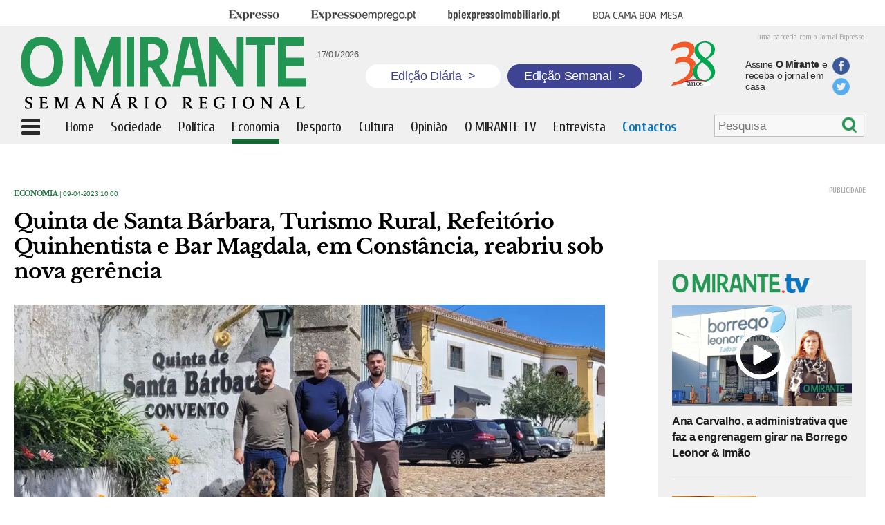

--- FILE ---
content_type: text/html; charset=UTF-8
request_url: https://omirante.pt/economia/2023-04-09-Quinta-de-Santa-Barbara-Turismo-Rural-Refeitorio-Quinhentista-e-Bar-Magdala-em-Constancia-reabriu-sob-nova-gerencia-5ced3efb
body_size: 7638
content:
<!DOCTYPE html><html class="no-js" lang="pt-PT"><head> <meta charset="UTF-8"/> <meta http-equiv="X-UA-Compatible" content="IE=edge"/> <meta http-equiv="Content-Language" content="pt"> <meta name="viewport" content="width=device-width, initial-scale=1, user-scalable=no"/> <link rel="manifest" href="/manifest.json"/> <meta name="apple-mobile-web-app-title" content="omirante"/> <meta name="theme-color" content="#015782"/> <meta name="msapplication-TileColor" content="#015782"/> <link rel="icon" sizes="152x152" href="https://statics.impresa.pt/php-assets/omirante/active/assets/gfx/icon.png"/> <meta name="msapplication-square150x150logo" content="https://statics.impresa.pt/php-assets/omirante/active/assets/gfx/icon.png"/> <link rel="shortcut icon" type="image/png" href="/favicon.png"/> <link rel="stylesheet" type="text/css" href="https://statics.impresa.pt/php-assets/omirante/active/assets/css/main.min.css"/><link href='https://fonts.googleapis.com/css?family=Cuprum:400,700italic,700,400italic' rel='stylesheet' type='text/css'><link href='https://fonts.googleapis.com/css?family=Open+Sans:400,600,700' rel='stylesheet' type='text/css'> <link rel="preconnect" href="//ajax.googleapis.com"><meta name="robots" content="max-image-preview:large"><link rel="alternate" type="application/rss+xml" href="https://rss.impresa.pt/feed/latest/mirante.rss?type=ARTICLE,VIDEO,GALLERY,STREAM,PLAYLIST,EVENT&limit=20&pubsubhub=true"> <script src="https://statics.impresa.pt/php-assets/omirante/active/assets/js/head.min.js"></script> <script>
        require.config({
            baseUrl: 'https://statics.impresa.pt/php-assets/omirante/active/assets/js/'
        });
    </script><script>
    require.config({paths: {'ImpresaSSO': 'https://id.impresa.pt/js/impresa-sso.min'}});

    require(['modernizr']);

    
        require(['parts/trackr'], function (Trackr) { Trackr.trackPage(document.location.pathname, document.title); });</script> <title>O MIRANTE | Quinta de Santa Bárbara, Turismo Rural, Refeitório Quinhentista e Bar Magdala, em Constância, reabriu sob nova gerência</title><meta name="twitter:title" content="Quinta de Santa Bárbara, Turismo Rural, Refeitório Quinhentista e Bar Magdala, em Constância, reabriu sob nova gerência"><meta property="og:title" content="Quinta de Santa Bárbara, Turismo Rural, Refeitório Quinhentista e Bar Magdala, em Constância, reabriu sob nova gerência"/> <link rel="canonical" href="https://omirante.pt/economia/2023-04-09-Quinta-de-Santa-Barbara-Turismo-Rural-Refeitorio-Quinhentista-e-Bar-Magdala-em-Constancia-reabriu-sob-nova-gerencia-5ced3efb"> <meta name="twitter:url" content="https://omirante.pt/economia/2023-04-09-Quinta-de-Santa-Barbara-Turismo-Rural-Refeitorio-Quinhentista-e-Bar-Magdala-em-Constancia-reabriu-sob-nova-gerencia-5ced3efb"> <meta property="og:url" content="https://omirante.pt/economia/2023-04-09-Quinta-de-Santa-Barbara-Turismo-Rural-Refeitorio-Quinhentista-e-Bar-Magdala-em-Constancia-reabriu-sob-nova-gerencia-5ced3efb"> <meta name="description" content="Nova gestão do espaço é da Heaven’s Sleepy, uma empresa especializada na gestão de hotéis e restaurantes."> <meta name="twitter:description" content="Nova gestão do espaço é da Heaven’s Sleepy, uma empresa especializada na gestão de hotéis e restaurantes."> <meta property="og:description" content="Nova gestão do espaço é da Heaven’s Sleepy, uma empresa especializada na gestão de hotéis e restaurantes."/> <meta name="twitter:image" content="https://images.impresa.pt/mirante/2023-04-05-eco-quinta.jpg-3ce6637c"> <meta property="og:image" content="https://images.impresa.pt/mirante/2023-04-05-eco-quinta.jpg-3ce6637c"/> <meta property="og:image:width" content="620"/> <meta property="og:image:height" content="395"/><meta name="twitter:card" content="summary"><meta property="og:type" content="article"><meta property="fb:pages" content="107046786040897"/><meta property="og:site_name" content="O MIRANTE | Quinta de Santa Bárbara, Turismo Rural, Refeitório Quinhentista e Bar Magdala, em Constância, reabriu sob nova gerência."/><meta name="keywords" content="Jornalismo de Proximidade,Região,Ribatejo,Jornal Regional"> <script src="https://cdn.onesignal.com/sdks/OneSignalSDK.js" async=""></script> <script>
        window.OneSignal = window.OneSignal || [];
        OneSignal.push(function () {
            OneSignal.init({
                appId: "49394928-e6e5-4c0f-8abc-2a6c1a8fc364",
            });
        });
    </script></head><body class=" "> <!--[if lt IE 8]>
    <p class="browserupgrade">You are using an <strong>outdated</strong> browser. Please <a
            href="http://browsehappy.com/">upgrade your browser</a> to improve your experience.</p>
    <![endif]--> <script>

    </script> <div class="entireWidth"> <div class="centeredRow t-hidden m-hidden"> <div class="menutop "> <div class="menu t-hidden m-hidden"> <ul> <li class="brand brandExpresso"><a href="http://expresso.pt/" target="_blank"><span>Expresso</span></a> </li> <li class="brand brandExpressoEmprego"><a href="http://www.expressoemprego.pt#_swa_cname=bsu&_swa_csource=bsu&_swa_cmedium=web" target="_blank"><span>Expresso Emprego</span></a></li> <li class="brand brandBpiExpressoImobiliario"><a href="http://bpiexpressoimobiliario.pt" target="_blank"><span>BPI Expresso Imobiliário</span></a> </li> <li class="brand brandBcbm"><a href="http://boacamaboamesa.expresso.pt#_swa_cname=bsu&_swa_csource=bsu&_swa_cmedium=web" target="_blank"><span>Boa cama boa mesa</span></a></li> </ul> </div> </div> </div> <div class="entireWidth overGray"> <div class="centeredRow"> <div class="top sd-hidden t-hidden m-hidden"> <div class="sentenceExpresso">uma parceria com o Jornal Expresso</div> <a href="/"><img class="logo" src="/img/logo.png" alt="logotipo"></a> <div class="hoje"> <div class="fb-like" data-href="https://www.facebook.com/omirantejornal/" data-layout="box_count" data-action="like" data-size="small" data-show-faces="false" data-share="false"></div> <span>17/01/2026</span> </div> <a href="/" class="edicao-btn diaria"> <p>Edição Diária <span>&gt;</span></p> </a> <a href="/semanario/arquivo" class="edicao-btn semanal"> <p>Edição Semanal <span>&gt;</span></p> </a> <img src="/img/38-anos.png" alt="38 anos do jornal o Mirante" class="jornal"> <a href="https://lojaomirante.com/"> <div class="txtAss">Assine <b>O Mirante</b> e receba o jornal em casa</div> </a> <div class="share-bts"> <a href="https://www.facebook.com/omirantejornal/"> <div class="icon fb"></div> </a> <a href="https://twitter.com/O_MIRANTE"> <div class="icon tw"></div> </a> </div> </div> </div> <div class=" fixedBar"> <div class="top menuPrincipal centeredRow"> <div class="menuIcon"></div> <div class="smallLogo d-hidden"><a href="/"><img class="logo" src="/img/logoOM.png" alt="logotipo"></a> </div> <div class="magnifier d-hidden"><a href="/search"> <div class="magn"></div></div> <div class="smallLogo sd-hidden m-hidden t-hidden logoOC"><a href="/"><img class="logo" src="/img/logoOM.png" alt="logotipo"></a></div> <ul class=" t-hidden m-hidden sd-hidden"> <a class="ocult" href="/"> <li class=" ">Home</li> </a> <a href="/sociedade"> <li class=" ">Sociedade</li> </a> <a href="/politica"> <li class=" ">Política</li> </a> <a href="/economia"> <li class=" active">Economia</li> </a> <a href="/desporto"> <li class=" ">Desporto</li> </a> <a href="/cultura-e-lazer"> <li class=" ">Cultura</li> </a> <a href="/opiniao"> <li class=" ">Opinião</li> </a> <a href="/omirantetv"> <li class=" ">O MIRANTE TV</li> </a> <a class="ocult" href="/entrevista"> <li class=" ">Entrevista</li> </a> <a class="ocult" href="/contatos"> <li class="contactMenu ">Contactos</li> </a> </ul> <div class="search-menu t-hidden m-hidden sd-hidden"> <form class="search search-bar" action="/pesquisa" id="Search696b720e1c658" style="display: none;" > <input type="search" placeholder="Pesquisa" name="q" value=""/> <div class="btn" onclick="submitForm()"></div></form><script type="application/javascript">
    function submitForm() {
        document.getElementById("Search696b720e1c658").submit();// Form submission
    }

    require(['parts/search', 'jquery'], function(Search, $) {
        Search.start("#Search696b720e1c658");
        $('.btn').click(function(ev) {
        	$('.search-bar').submit();
        });
    });
</script> </div> <div class="edicao-btn-bottom hidden t-hidden m-hidden sd-hidden"> <a href="/semanario/arquivo" class="edicao-btn semanal"> <p>Edição Semanal <span>&gt;</span></p> </a> </div> <div class="menuLeft"> <div class="scroll"> <ul id="menuLeft"> <li > <a href="/">Home</a></li> <li > <a href="/sociedade">Sociedade</a></li> <li > <a href="/politica">Política</a></li> <li class="active"> <a href="/economia">Economia</a></li> <li > <a href="/desporto">Desporto</a></li> <li > <a href="/cultura-e-lazer">Cultura</a></li> <li > <a href="/opiniao">Opinião</a></li> <li > <a href="/foto-galeria">Foto Galeria</a></li> <li > <a href="/omirantetv">O MIRANTE TV</a></li> <li > <a href="/entrevista">Entrevista</a></li> <li > <a href="/autores">Autores</a></li> <li > <a href="/semanario">Edição Semanal</a></li> <li > <a href="https://lojaomirante.com/">Assinaturas</a></li> <li > <a href="http://expresso.pt/">Expresso</a></li> </ul> <div class="share"> <div class="text">siga O Mirante</div> <div class="logos"> <a href="https://twitter.com/O_MIRANTE"> <div class="icon tw"></div> </a> <a href="https://www.facebook.com/omirantejornal/"> <div class="icon fb"></div> </a> </div> </div> <ul id="menuLeft3"> <li > <a href="/uteis/2017-08-18-Uma-breve-historia-de-O-MIRANTE-no-30-ano-de-publicacao">História de O MIRANTE</a></li> <li > <a href="/termos-de-utilizacao-do-site">Termos de utilização do site</a></li> <li > <a href="/politicadecookies">Política de cookies</a></li> <li > <a href="/editorial">Estatuto editorial</a></li> <li > <a href="/leidatransparencia">Lei da transparência</a></li> <li > <a href="/fichatecnica">Ficha técnica</a></li> <li > <a href="/contatos">Contactos</a></li> </ul> </div> </div> <div class="clearfix"></div> </div> </div> </div></div><div class="marginTop"></div><div id="fb-root"></div><script>(function (d, s, id) {
        var js, fjs = d.getElementsByTagName(s)[0];
        if (d.getElementById(id)) return;
        js = d.createElement(s);
        js.id = id;
        js.src = "//connect.facebook.net/pt_PT/sdk.js#xfbml=1&version=v2.10&appId=139171149904828";
        fjs.parentNode.insertBefore(js, fjs);
    }(document, 'script', 'facebook-jssdk'));</script><script>
    require(['jquery'], function ($) {

        $(document).ready(function () {
            $('.dropboxImpresa').mouseenter(function (e) {
                e.preventDefault();
                $('.impresaMenu').stop().toggle();
            });
            $('.impresaMenu').mouseleave(function () {
                $('.impresaMenu').stop().toggle();
            });
            $('.menuIcon').click(function () {
                var to = $('.menuPrincipal').offset();
                var position = $('.menuPrincipal').height();
                var h = $(document).height() - position;
                h = $(window).height() - position;
                //$('.menuLeft').css('top', position);
                if ($(this).hasClass('cross')) $(this).removeClass('cross');
                else $(this).addClass('cross');
                $('.menuLeft').css('height', h);
                $('.menuLeft').animate({width: 'toggle'}, 50);
            });
            var toMen = $('.overGray').height() + $('.menutop').height() + 8;
            $('.menuLeft').css('top', toMen);
            $('.menuLeft').css('left', 0);
        });
        var to = $('.fixedBar').offset();
        var bo = $('body').offset();
        var marginLeft = ($(window).outerWidth() - $('.fixedBar').width()) / 2;
        var width = $('.menuPrincipal').width();
        $(window).bind('scroll', function () {
            if ($(window).scrollTop() > to.top - 2) {
                $('.search-menu').hide();
                $('.menuPrincipal .edicao-btn-bottom').removeClass('hidden');
                $('.fixedBar').addClass('fixed');
                $('.marginTop').addClass('show');
                $('.menuLeft').css('position', 'absolute');
                $('.menuLeft').css('top', $('.menuPrincipal').height());
                $('.menuLeft').css('left', '0px');
                $('.ocult').hide();
                $('.logoOC').show();
            } else {
                $('.search-menu').show();
                $('.menuPrincipal .edicao-btn-bottom').addClass('hidden');
                //$('.menuPrincipal').css('left', '0px');
                var toMen = $('.overGray').height() + $('.menutop').height();
                $('.fixedBar').removeClass('fixed');
                $('.marginTop').removeClass('show');
                $('.menuLeft').css('top', toMen);
                //$('.menuLeft').css('top', $('.menuPrincipal').height());
                $('.ocult').show();
                $('.logoOC').hide();
            }
        });

    });
</script> <div class="wrapper"> <main class="mainContent"> <div class="entireWidth"> <div class="centeredRow"> <div class="all"> <div class="colsDefined doubleCol article margin-left-20"> <div > <div class="news internal"> <div class="type_date"> <a href="/economia" target="_self"> Economia </a> | 09-04-2023 10:00 </div> <div class="title margin_bottom"><h1>Quinta de Santa Bárbara, Turismo Rural, Refeitório Quinhentista e Bar Magdala, em Constância, reabriu sob nova gerência</h1></div> <div class="img " style="position:relative"> <div class="protection" alt="Quinta de Santa Bárbara, Turismo Rural, Refeitório Quinhentista e Bar Magdala, em Constância, reabriu sob nova gerência" title="Quinta de Santa Bárbara, Turismo Rural, Refeitório Quinhentista e Bar Magdala, em Constância, reabriu sob nova gerência"></div> <img src="https://images.impresa.pt/mirante/2023-04-05-eco-quinta.jpg-20bdc27b/16x9/mw-900" alt="Quinta de Santa Bárbara, Turismo Rural, Refeitório Quinhentista e Bar Magdala, em Constância, reabriu sob nova gerência" title="Quinta de Santa Bárbara, Turismo Rural, Refeitório Quinhentista e Bar Magdala, em Constância, reabriu sob nova gerência"/> </div> <div class="autorFoto">Daniel Pereira, António Onofre e Tiago Nabiço. fotoDR</div> <script type="text/javascript">
    window.fbAsyncInit = function() {
        FB.init({
          appId      : '139171149904828',
          xfbml      : true,
          version    : 'v2.8'
        });
      };

      (function(d, s, id){
         var js, fjs = d.getElementsByTagName(s)[0];
         if (d.getElementById(id)) {return;}
         js = d.createElement(s); js.id = id;
         js.src = "//connect.facebook.net/en_US/sdk.js";
         fjs.parentNode.insertBefore(js, fjs);
       }(document, 'script', 'facebook-jssdk'));

    function fbShare() {
        var link = 'https://omirante.pt/economia/2023-04-09-Quinta-de-Santa-Barbara-Turismo-Rural-Refeitorio-Quinhentista-e-Bar-Magdala-em-Constancia-reabriu-sob-nova-gerencia-5ced3efb';
        var title= 'Quinta de Santa Bárbara, Turismo Rural, Refeitório Quinhentista e Bar Magdala, em Constância, reabriu sob nova gerência';
        var description='Nova gestão do espaço é da Heaven’s Sleepy, uma empresa especializada na gestão de hotéis e restaurantes.';
        var image='https://images.impresa.pt/mirante/2023-04-05-eco-quinta.jpg-3ce6637c';
        var caption='O Mirante';

        var width  = 560;
        var height = 450;
        var left   = (screen.width  - width)/2;
        var top    = (screen.height - height)/2;
        var params = 'width='+width+', height='+height;
        params += ', top='+top+', left='+left;
        params += ', directories=no';
        params += ', location=no';
        params += ', menubar=no';
        params += ', resizable=no';
        params += ', scrollbars=no';
        params += ', status=no';
        params += ', toolbar=no';

        var url='https://www.facebook.com/dialog/share?app_id=139171149904828&href='+link+'&title='+title+'&description='+description+'&caption='+caption+'&picture='+image;

        //alert(url);


        newwin=window.open(url,'windowname5', params);
        if (window.focus) {newwin.focus()}
        return false;
    }


    function twShare() {
        var link = 'https://omirante.pt/economia/2023-04-09-Quinta-de-Santa-Barbara-Turismo-Rural-Refeitorio-Quinhentista-e-Bar-Magdala-em-Constancia-reabriu-sob-nova-gerencia-5ced3efb';
        var title= 'Quinta de Santa Bárbara, Turismo Rural, Refeitório Quinhentista e Bar Magdala, em Constância, reabriu sob nova gerência';
        var hashtags='omirante';

        var width  = 560;
        var height = 450;
        var left   = (screen.width  - width)/2;
        var top    = (screen.height - height)/2;
        var params = 'width='+width+', height='+height;
        params += ', top='+top+', left='+left;
        params += ', directories=no';
        params += ', location=no';
        params += ', menubar=no';
        params += ', resizable=no';
        params += ', scrollbars=no';
        params += ', status=no';
        params += ', toolbar=no';

        var url='https://twitter.com/share?url='+link+'&text='+title+'&hashtags='+hashtags;

        newwin=window.open(url,'windowname5', params);
        if (window.focus) {newwin.focus()}
        return false;
    }

    function gpShare() {
        var link = 'https://omirante.pt/economia/2023-04-09-Quinta-de-Santa-Barbara-Turismo-Rural-Refeitorio-Quinhentista-e-Bar-Magdala-em-Constancia-reabriu-sob-nova-gerencia-5ced3efb';

        var width  = 560;
        var height = 450;
        var left   = (screen.width  - width)/2;
        var top    = (screen.height - height)/2;
        var params = 'width='+width+', height='+height;
        params += ', top='+top+', left='+left;
        params += ', directories=no';
        params += ', location=no';
        params += ', menubar=no';
        params += ', resizable=no';
        params += ', scrollbars=no';
        params += ', status=no';
        params += ', toolbar=no';

        var url = 'https://plus.google.com/share?url='+link;

        newwin=window.open(url,'windowname5', params);
        if (window.focus) {newwin.focus()}
        return false;
    }
</script><div class="socialBar "> <a href="javascript:fbShare()"> <div class="socialFb"><span class="m-hidden t-hidden sd-hidden">partilhe no Facebook</span></div> </a> <a href="javascript:twShare()"> <div class="socialTwitter"><span class="m-hidden t-hidden sd-hidden">partilhe no Twitter</span></div> </a> <a href="mailto:?Subject=Quinta de Santa Bárbara, Turismo Rural, Refeitório Quinhentista e Bar Magdala, em Constância, reabriu sob nova gerência&amp;Body=Leia%20mais%20em:%20https://omirante.pt/economia/2023-04-09-Quinta-de-Santa-Barbara-Turismo-Rural-Refeitorio-Quinhentista-e-Bar-Magdala-em-Constancia-reabriu-sob-nova-gerencia-5ced3efb"> <div class="socialMail"><span class="m-hidden t-hidden sd-hidden"></span></div> </a></div> <div class="lead"><h2>Nova gestão do espaço é da Heaven’s Sleepy, uma empresa especializada na gestão de hotéis e restaurantes.</h2></div> </div> <div class="textNew"><p>A Heaven’s Sleepy, de Daniel Pereira e Tiago Nabiço, é a nova gestora operacional da Quinta de Santa Bárbara, Refeitório Quinhentista e Bar Magdala, em Constância. O antigo convento do século XV, rodeado por uma paisagem rural, jardins paradisíacos e uma piscina exterior com vista panorâmica, reabriu no início de Fevereiro tendo como consultor António Onofre que em breve se juntará à sociedade.<br>O restaurante mantém o estilo medieval e apresenta comida típica da cozinha portuguesa juntando o tradicional ao requinte e trazendo o conceito da empresa de um atendimento personalizado que assenta na ideia de “tratar as pessoas como se estivessem nas suas casas", como explica Daniel Pereira.<br>"Temos o nosso menu à carta com várias iguarias como, por exemplo, a já famosa farinheira com maçã caramelizada, o bife da Quinhentista, açorda de camarão, entrecosto com migas de nozes, entre outros. Em adição, durante a semana ao almoço, temos também uma sugestão do chef. Para fazermos a simbiose com a região privilegiamos os fornecedores locais com destaque para a qualidade das carnes e enchidos”, explica Tiago Nabiço.<br>No espaço tranquilo e acolhedor da Quinta de Santa Bárbara a Heaven’s Sleepy garante oferecer aos seus clientes um atendimento exemplar e uma excelente qualidade de confecção, não só para almoços e jantares, mas também para acções de formação, aniversários, team-building, nómadas digitais, baptizados, casamentos e outros eventos personalizados. "Cada hóspede é um convidado nosso e gostamos de receber bem os nossos convidados", explica António Onofre.<br>Para o arranque a Heavens Sleepy contou com a ajuda da família e de amigos e com uma equipa de uma total dedicação constituída por João Catarrinho, Ana Barrento, Isabel Machado, Teresa Jesus, Beatriz Jurado e Neuza Costa.<br>O email geral@heavens.pt é o contacto para reservas. Podem também seguir a empresa através da página www.facebook.com/HeavensSleepy.</p></div> </div> <div class="cols pb"> <div class="publicidade " style="width:"> <a target="_blank" id="pub#696b720e23273" class="publink" data-href="/publicidade/2021-10-01-pub-em-artigo-ca798f66"> <img src="https://images.impresa.pt/mirante/2025-10-25-banner_assinatura.jpg-d454d6f7" alt="PUB EM ARTIGO"> </a> </div> </div> <div class="cols pb"> <div class="publicidade " style="width:"> <a target="_blank" id="pub#696b720e232c4" class="publink" data-href="/publicidade/2021-02-26-PUB-EM-ARTIGO-e2741f7d"> <img src="https://images.impresa.pt/mirante/2021-04-06-bannernoticias21.jpg-4ad78ec1" alt="PUB EM ARTIGO"> </a> </div> </div> <div class="maisnoticias"> <div class="title"><h1>Mais Notícias</h1></div> </div> <section id="Listeconomia" data-href="/api/molecule/category/economia"> <ul class="js-container" style="list-style-type: none;"></ul> <button class="js-more">Mais Artigos</button> <div class="loading js-loader">A carregar...</div> </section> </div> <div class="colsDefined rightCol"> <div class="cols pb"> <div class="publicidade " style="width:"> <div id="div-gpt-ad-1447676954929-2"> <script>
		        require(['parts/ads'], function(Ads) {
					Ads.init("div-gpt-ad-1447676954929-2");
				});
		        </script> </div> </div> </div> <div class="tvNew"> <a href="/omirantetv"> <div class="imageTopo"><img src="https://omirante.pt/img/logotv.png" alt="Logo: Mirante TV"></div> </a> <div id="List696b720e284ae" ></div><script async>
  require(['widgets/content-loader'], function (ContentLoader) {
    ContentLoader.start("#List696b720e284ae", {
      url: '/api/molecule/latest/omirantetv?limit=4&listTemplate=molecules/videos/tvNew.twig',
      cache: false
    });
    ContentLoader.destroy("#List696b720e284ae");
  });
</script> <a href="/omirantetv"> <div class="more">mais vídeos<span class="seta"></span></div> </a></div> <div class="cols pb"> <div class="publicidade " style="width:"> <a target="_blank" id="pub#696b720e28518" class="publink" data-href="/publicidade/2026-01-12-pub1-d115deba"> <img src="https://images.impresa.pt/mirante/2026-01-08-300x250-estatico.jpg-1f85b78e" alt="pub1"> </a> </div> </div> <div class="cols pb"> <div class="publicidade " style="width:"> <a target="_blank" id="pub#696b720e28570" class="publink" data-href="/publicidade/2025-04-11-pub1-144db258"> <img src="https://images.impresa.pt/mirante/2025-09-09-meios-comunicacao-social-eaas-campanha-nova-epoca-25-26_mirante---mrec.jpg-dfe04127" alt="pub1"> </a> </div> </div> <div class="tvNew fotos"> <a href="/foto-galeria"> <div class="title"><h1>Fotogaleria</h1></div> </a></div><div class="tvNew nomargintop fotos"> <div id="List696b720e2883a" ></div><script async>
  require(['widgets/content-loader'], function (ContentLoader) {
    ContentLoader.start("#List696b720e2883a", {
      url: '/api/molecule/latest/foto-galeria?limit=3&listTemplate=molecules/videos/fotogaleriaNew.twig',
      cache: false
    });
    ContentLoader.destroy("#List696b720e2883a");
  });
</script> <a href="/foto-galeria"> <div class="more">mais fotogalerias<span class="seta"></span></div> </a></div> <div class="cols pb"> <div class="publicidade " style="width:"> <a target="_blank" id="pub#696b720e28893" class="publink" data-href="/publicidade-semanal/2016-04-28-pub8-68159dd6"> <img src="https://images.impresa.pt/mirante/2016-04-28-empregos.jpg-d0b39d5e" alt="pub8"> </a> </div> </div> <div class="edicSemanal"> <div class="title"><h1>Edição Semanal</h1></div> <div class="bodyEdicSemanal"> <div class="edic"> <a href="https://lojaomirante.com/"> <img src="https://images.impresa.pt/mirante/2026-01-14-capa_medio.jpg-3af07dbd" alt=""> </a> <div class="edicaoNum">Edição nº 1752</div> <div class="data">14-01-2026</div> <a href="https://lojaomirante.com/"> <div class="edicao">Capa Médio Tejo</div> </a> </div> <div class="edic"> <a href="https://lojaomirante.com/"> <img src="https://images.impresa.pt/mirante/2026-01-14-capa_leziria.jpg-b4ac1502" alt=""> </a> <div class="edicaoNum">Edição nº 1752</div> <div class="data">14-01-2026</div> <a href="https://lojaomirante.com/"> <div class="edicao">Capa Lezíria Tejo</div> </a> </div> <div class="edic"> <a href="https://lojaomirante.com/"> <img src="https://images.impresa.pt/mirante/2026-01-14-capa_vale.jpg-60b51760" alt=""> </a> <div class="edicaoNum">Edição nº 1752</div> <div class="data">14-01-2026</div> <a href="https://lojaomirante.com/"> <div class="edicao">Capa Vale Tejo</div> </a> </div> <div class="edic"> <a href="https://omirantejornal.pt/"> <img src="https://images.impresa.pt/mirante/2026-01-14-capa_eco.jpg-056e51b6" alt=""> </a> <div class="edicaoNum"></div> <div class="data">14-01-2026</div> <a href="https://omirantejornal.pt/"> <div class="edicao">Especiais de O MIRANTE</div> </a> </div> <div class="edic"> <a href="https://omirantejornal.pt/"> <img src="https://images.impresa.pt/mirante/2025-11-19-capa_especial.jpg-8d11fabf" alt=""> </a> <div class="edicaoNum"></div> <div class="data">19-11-2025</div> <a href="https://omirantejornal.pt/"> <div class="edicao">Edição do 38º Anivesário de O MIRANTE</div> </a> </div> <div class="edic"> <a href="https://omirantejornal.pt/"> <img src="https://images.impresa.pt/mirante/2025-10-08-capa_especial.jpg-900a4bec" alt=""> </a> <div class="edicaoNum"></div> <div class="data">08-10-2025</div> <a href="https://omirantejornal.pt/"> <div class="edicao">Revista 1000 Maiores Empresas da Região</div> </a> </div> <div class="edic"> <a href="https://omirantejornal.pt/suplemento-literario-alma-nova/"> <img src="https://images.impresa.pt/mirante/2025-11-09-alma_nova-1.jpg-451bcdd0" alt=""> </a> <div class="edicaoNum"></div> <div class="data">10-11-2025</div> <a href="https://omirantejornal.pt/suplemento-literario-alma-nova/"> <div class="edicao">Especial Alves Redol e José Cardoso Pires no centenário do autor de O Delfim</div> </a> </div> <div class="edic"> <a href="https://omirantejornal.pt/"> <img src="https://images.impresa.pt/mirante/2025-07-30-capa_especial.jpg-cfc5d104" alt=""> </a> <div class="edicaoNum"></div> <div class="data">30-07-2025</div> <a href="https://omirantejornal.pt/"> <div class="edicao">Revista de Construção</div> </a> </div> <div class="edic"> <a href="https://omirantejornal.pt/"> <img src="https://images.impresa.pt/mirante/2025-07-16-imagem-whatsapp-2025-07-16-as-14.20.03_b4d67e4f.jpg-e5e4dfe3" alt=""> </a> <div class="edicaoNum"></div> <div class="data">23-07-2025</div> <a href="https://omirantejornal.pt/"> <div class="edicao">Especial Verissímo Serrão</div> </a> </div> <div class="edic"> <a href="https://omirantejornal.pt/"> <img src="https://images.impresa.pt/mirante/2025-06-04-capa_especial.jpg-8dbddabf" alt=""> </a> <div class="edicaoNum"></div> <div class="data">23-07-2025</div> <a href="https://omirantejornal.pt/"> <div class="edicao">Revista Saúde e Bem Estar</div> </a> </div> </div></div> <div class="fbImage"> <a href="https://www.facebook.com/omirantejornal/" target="_blank"> <img src="https://images.impresa.pt/mirante/2016-02-20-logo_facebook2.png" alt=""> </a> <iframe src="https://www.facebook.com/plugins/likebox.php?href=https%3A%2F%2Fwww.facebook.com%2Fpages%2FO-Mirante%2F107046786040897%3Fref%3Dts&amp;amp;amp;width=300&amp;amp;amp;colorscheme=light&amp;amp;amp;show_faces=true&amp;amp;amp;stream=false&amp;amp;amp;header=false&amp;amp;amp;height=300" scrolling="no" frameborder="0" style="border:none; overflow:hidden; width:300px; height:200px;" allowtransparency="true"></iframe> </div> </div> </div></div> <script>
        require(['parts/category-loader'], function(InfiniteScroll) {
            InfiniteScroll.start('#Listeconomia', {
                'auto': true,
                'offset-attribute': 'datetime',
                'more-selector': '.js-more',
                'loader-selector': '.js-loader',
                'container-selector': ''
            });
        });
        require(['jquery'], function($){
        	$(window).load(function(){
                $(window).bind('scroll', function () {
                   /* if ($(window).scrollTop()+100 - $('.galContainer').height() > $('.rightCol').height()){
                        $('.rightCol').css('margin-top', $(window).scrollTop() - $('.rightCol').height()+100 - $('.galContainer').height());
                    } else {
                        $('.rightCol').css('margin-top', '10px');
                    }*/
                     if ($(window).scrollTop()+$(window).height()  > $('.rightCol').height()){
                           $('.rightCol').css('margin-top', $(window).scrollTop() - $('.rightCol').height()+$(window).height()-260);
                        } else {
                            $('.rightCol').css('margin-top', '0px');
                        }
                });
            });
        });
    </script> </div> </div> </main> </div> <script src="//www.googletagservices.com/tag/js/gpt.js">
            googletag.pubads().definePassback('/46649006/Mirante_Overlay', [1, 1]).display();
        </script> <script type="text/javascript">
        require(['parts/ads-mirante'], function(links){
            links();
        });
    </script></body></html>

--- FILE ---
content_type: text/html; charset=UTF-8
request_url: https://omirante.pt/api/molecule/latest/omirantetv?limit=4&listTemplate=molecules/videos/tvNew.twig
body_size: 706
content:
 <div class="new"> <a href="/omirantetv/2026-01-17-video-ana-carvalho-a-administrativa-que-faz-a-engrenagem-girar-na-borrego-leonor--irmao-f2f2d6cf" target="_self"> <div class="image " style="position:relative"> <div class="protection" alt="Ana Carvalho, a administrativa que faz a engrenagem girar na Borrego Leonor &amp; Irmão" title="Ana Carvalho, a administrativa que faz a engrenagem girar na Borrego Leonor &amp; Irmão"></div> <div class="overImage video"></div> <img src="https://images.impresa.pt/mirante/2026-01-14-eco---profissao-15-jan.jpg-5fdcce1f?v=w620h395" alt="Ana Carvalho, a administrativa que faz a engrenagem girar na Borrego Leonor &amp; Irmão" title="Ana Carvalho, a administrativa que faz a engrenagem girar na Borrego Leonor &amp; Irmão"/> </div> </a> <a href="/omirantetv/2026-01-17-video-ana-carvalho-a-administrativa-que-faz-a-engrenagem-girar-na-borrego-leonor--irmao-f2f2d6cf" target="_self"> <div class="title "><h1>Ana Carvalho, a administrativa que faz a engrenagem girar na Borrego Leonor &amp; Irmão</h1></div> </a> </div> <div class="new"> <a href="/omirantetv/2026-01-16-video-hospital-da-luz-clinica-vila-franca-de-xira-explica-como-lidar-com-as-doencas-respiratorias-nas-criancas-5356713c" target="_self"> <div class="imageSide " style="position:relative"> <div class="protection" alt="Hospital da Luz Clínica Vila Franca de Xira explica como lidar com as doenças respiratórias nas crianças" title="Hospital da Luz Clínica Vila Franca de Xira explica como lidar com as doenças respiratórias nas crianças"></div> <div class="overImage small"></div> <img src="https://images.impresa.pt/mirante/2026-01-16-untitled-1.jpg-99e46c8e?v=w620h395" alt="Hospital da Luz Clínica Vila Franca de Xira explica como lidar com as doenças respiratórias nas crianças" title="Hospital da Luz Clínica Vila Franca de Xira explica como lidar com as doenças respiratórias nas crianças"/> </div> </a> <a href="/omirantetv/2026-01-16-video-hospital-da-luz-clinica-vila-franca-de-xira-explica-como-lidar-com-as-doencas-respiratorias-nas-criancas-5356713c"> <div class="textSide">Hospital da Luz Clínica Vila Franca de Xira explica como lidar com as doenças respiratórias nas crianças</div> </a> </div> <div class="new"> <a href="/omirantetv/2026-01-15-video-bombeiros-do-sardoal-reforcam-meios-de-combate-a-incendios-93b89b6d" target="_self"> <div class="imageSide " style="position:relative"> <div class="protection" alt="Bombeiros do Sardoal reforçam meios de combate a incêndios" title="Bombeiros do Sardoal reforçam meios de combate a incêndios"></div> <div class="overImage small"></div> <img src="https://images.impresa.pt/mirante/2026-01-15-img_3495.jpg-17751afa?v=w620h395" alt="Bombeiros do Sardoal reforçam meios de combate a incêndios" title="Bombeiros do Sardoal reforçam meios de combate a incêndios"/> </div> </a> <a href="/omirantetv/2026-01-15-video-bombeiros-do-sardoal-reforcam-meios-de-combate-a-incendios-93b89b6d"> <div class="textSide">Bombeiros do Sardoal reforçam meios de combate a incêndios</div> </a> </div> <div class="new"> <a href="/omirantetv/2026-01-15-video-joao-lobo-um-compositor-de-azambuja-de-raizes-filarmonicas-941d0256" target="_self"> <div class="imageSide " style="position:relative"> <div class="protection" alt="João Lobo: um compositor de Azambuja de raízes filarmónicas" title="João Lobo: um compositor de Azambuja de raízes filarmónicas"></div> <div class="overImage small"></div> <img src="https://images.impresa.pt/mirante/2026-01-15-untitled-2.jpg-ada65029?v=w620h395" alt="João Lobo: um compositor de Azambuja de raízes filarmónicas" title="João Lobo: um compositor de Azambuja de raízes filarmónicas"/> </div> </a> <a href="/omirantetv/2026-01-15-video-joao-lobo-um-compositor-de-azambuja-de-raizes-filarmonicas-941d0256"> <div class="textSide">João Lobo: um compositor de Azambuja de raízes filarmónicas</div> </a> </div> 

--- FILE ---
content_type: text/html; charset=UTF-8
request_url: https://omirante.pt/api/molecule/latest/foto-galeria?limit=3&listTemplate=molecules/videos/fotogaleriaNew.twig
body_size: 523
content:
 <div class="new"> <a href="/foto-galeria/2026-01-15-bombeiros-do-sardoal-reforcam-meios-de-combate-a-incendios-c773c82e" target="_self"> <div class="image " style="position:relative"> <div class="protection" alt="Bombeiros do Sardoal reforçam meios de combate a incêndios" title="Bombeiros do Sardoal reforçam meios de combate a incêndios"></div> <div class="overImage "></div> <img src="https://images.impresa.pt/mirante/2026-01-15-000184.jpg-b6a8b2b5?v=w620h395" alt="Bombeiros do Sardoal reforçam meios de combate a incêndios" title="Bombeiros do Sardoal reforçam meios de combate a incêndios"/> </div> </a> <a href="/foto-galeria/2026-01-15-bombeiros-do-sardoal-reforcam-meios-de-combate-a-incendios-c773c82e" target="_self"> <div class="title fotogaleria"><h1>Bombeiros do Sardoal reforçam meios de combate a incêndios</h1></div> </a> </div> <div class="new"> <a href="/foto-galeria/2026-01-12-musica-coral-e-filarmonica-juntaram-se-em-samora-correia-eb73f9bf" target="_self"> <div class="imageSide " style="position:relative"> <div class="protection" alt="Música coral e filarmónica juntaram-se em Samora Correia" title="Música coral e filarmónica juntaram-se em Samora Correia"></div> <div class="overImage small small-fotogaleria"></div> <img src="https://images.impresa.pt/mirante/2026-01-12-concerto-banda-sfus-e-grupos-corais--107-.jpg-2d18dc82?v=w620h395" alt="Música coral e filarmónica juntaram-se em Samora Correia" title="Música coral e filarmónica juntaram-se em Samora Correia"/> </div> </a> <a href="/foto-galeria/2026-01-12-musica-coral-e-filarmonica-juntaram-se-em-samora-correia-eb73f9bf"> <div class="textSide">Música coral e filarmónica juntaram-se em Samora Correia</div> </a> </div> <div class="new"> <a href="/foto-galeria/2026-01-08-rui-madeira-regressou-a-santarem-com-a-companhia-de-teatro-de-braga-6749079e" target="_self"> <div class="imageSide " style="position:relative"> <div class="protection" alt="Rui Madeira regressou a Santarém com a Companhia de Teatro de Braga" title="Rui Madeira regressou a Santarém com a Companhia de Teatro de Braga"></div> <div class="overImage small small-fotogaleria"></div> <img src="https://images.impresa.pt/mirante/2026-01-08-img_7479.jpg-f4563759?v=w620h395" alt="Rui Madeira regressou a Santarém com a Companhia de Teatro de Braga" title="Rui Madeira regressou a Santarém com a Companhia de Teatro de Braga"/> </div> </a> <a href="/foto-galeria/2026-01-08-rui-madeira-regressou-a-santarem-com-a-companhia-de-teatro-de-braga-6749079e"> <div class="textSide">Rui Madeira regressou a Santarém com a Companhia de Teatro de Braga</div> </a> </div> 

--- FILE ---
content_type: text/html; charset=utf-8
request_url: https://www.google.com/recaptcha/api2/aframe
body_size: 265
content:
<!DOCTYPE HTML><html><head><meta http-equiv="content-type" content="text/html; charset=UTF-8"></head><body><script nonce="fquo_rremU6yFFrvohMMvw">/** Anti-fraud and anti-abuse applications only. See google.com/recaptcha */ try{var clients={'sodar':'https://pagead2.googlesyndication.com/pagead/sodar?'};window.addEventListener("message",function(a){try{if(a.source===window.parent){var b=JSON.parse(a.data);var c=clients[b['id']];if(c){var d=document.createElement('img');d.src=c+b['params']+'&rc='+(localStorage.getItem("rc::a")?sessionStorage.getItem("rc::b"):"");window.document.body.appendChild(d);sessionStorage.setItem("rc::e",parseInt(sessionStorage.getItem("rc::e")||0)+1);localStorage.setItem("rc::h",'1768649235742');}}}catch(b){}});window.parent.postMessage("_grecaptcha_ready", "*");}catch(b){}</script></body></html>

--- FILE ---
content_type: text/css
request_url: https://statics.impresa.pt/php-assets/omirante/active/assets/css/main.min.css
body_size: 38072
content:
@charset "UTF-8";/*! omirante - v0.0.1 - 2025-11-16 12:54:18 PM
* Copyright (c) 2025 [object Object];
 Licensed Proprietary *//*! telefunken - v2.0.24 - 2016-07-13
* Copyright (c) 2016 Impresa - Software Factory; Licensed Proprietary *//*! telefunken - v2.0.24 - 2016-07-13
* Copyright (c) 2016 Impresa - Software Factory; Licensed Proprietary */.video-js .vjs-big-play-button:before,.video-js .vjs-control:before,.video-js .vjs-modal-dialog,.vjs-modal-dialog .vjs-modal-dialog-content{position:absolute;top:0;left:0;width:100%;height:100%}.video-js .vjs-big-play-button:before,.video-js .vjs-control:before{text-align:center}@font-face{font-family:VideoJS;src:url("font/VideoJS.eot?#iefix") format("eot")}@font-face{font-family:VideoJS;src:url([data-uri]) format("woff"),url([data-uri]) format("truetype");font-weight:400;font-style:normal}.video-js .vjs-big-play-button,.video-js .vjs-play-control,.vjs-icon-play{font-family:VideoJS;font-weight:400;font-style:normal}.video-js .vjs-big-play-button:before,.video-js .vjs-play-control:before,.vjs-icon-play:before{content:'\f101'}.vjs-icon-play-circle{font-family:VideoJS;font-weight:400;font-style:normal}.vjs-icon-play-circle:before{content:'\f102'}.video-js .vjs-play-control.vjs-playing,.vjs-icon-pause{font-family:VideoJS;font-weight:400;font-style:normal}.video-js .vjs-play-control.vjs-playing:before,.vjs-icon-pause:before{content:'\f103'}.video-js .vjs-mute-control.vjs-vol-0,.video-js .vjs-volume-menu-button.vjs-vol-0,.vjs-icon-volume-mute{font-family:VideoJS;font-weight:400;font-style:normal}.video-js .vjs-mute-control.vjs-vol-0:before,.video-js .vjs-volume-menu-button.vjs-vol-0:before,.vjs-icon-volume-mute:before{content:'\f104'}.video-js .vjs-mute-control.vjs-vol-1,.video-js .vjs-volume-menu-button.vjs-vol-1,.vjs-icon-volume-low{font-family:VideoJS;font-weight:400;font-style:normal}.video-js .vjs-mute-control.vjs-vol-1:before,.video-js .vjs-volume-menu-button.vjs-vol-1:before,.vjs-icon-volume-low:before{content:'\f105'}.video-js .vjs-mute-control.vjs-vol-2,.video-js .vjs-volume-menu-button.vjs-vol-2,.vjs-icon-volume-mid{font-family:VideoJS;font-weight:400;font-style:normal}.video-js .vjs-mute-control.vjs-vol-2:before,.video-js .vjs-volume-menu-button.vjs-vol-2:before,.vjs-icon-volume-mid:before{content:'\f106'}.video-js .vjs-mute-control,.video-js .vjs-volume-menu-button,.vjs-icon-volume-high{font-family:VideoJS;font-weight:400;font-style:normal}.video-js .vjs-mute-control:before,.video-js .vjs-volume-menu-button:before,.vjs-icon-volume-high:before{content:'\f107'}.video-js .vjs-fullscreen-control,.vjs-icon-fullscreen-enter{font-family:VideoJS;font-weight:400;font-style:normal}.video-js .vjs-fullscreen-control:before,.vjs-icon-fullscreen-enter:before{content:'\f108'}.video-js.vjs-fullscreen .vjs-fullscreen-control,.vjs-icon-fullscreen-exit{font-family:VideoJS;font-weight:400;font-style:normal}.video-js.vjs-fullscreen .vjs-fullscreen-control:before,.vjs-icon-fullscreen-exit:before{content:'\f109'}.vjs-icon-square{font-family:VideoJS;font-weight:400;font-style:normal}.vjs-icon-square:before{content:'\f10a'}.vjs-icon-spinner{font-family:VideoJS;font-weight:400;font-style:normal}.vjs-icon-spinner:before{content:'\f10b'}.video-js .vjs-subtitles-button,.vjs-icon-subtitles{font-family:VideoJS;font-weight:400;font-style:normal}.video-js .vjs-subtitles-button:before,.vjs-icon-subtitles:before{content:'\f10c'}.video-js .vjs-captions-button,.vjs-icon-captions{font-family:VideoJS;font-weight:400;font-style:normal}.video-js .vjs-captions-button:before,.vjs-icon-captions:before{content:'\f10d'}.video-js .vjs-chapters-button,.vjs-icon-chapters{font-family:VideoJS;font-weight:400;font-style:normal}.video-js .vjs-chapters-button:before,.vjs-icon-chapters:before{content:'\f10e'}.vjs-icon-share{font-family:VideoJS;font-weight:400;font-style:normal}.vjs-icon-share:before{content:'\f10f'}.vjs-icon-cog{font-family:VideoJS;font-weight:400;font-style:normal}.vjs-icon-cog:before{content:'\f110'}.video-js .vjs-mouse-display,.video-js .vjs-play-progress,.video-js .vjs-volume-level,.vjs-icon-circle{font-family:VideoJS;font-weight:400;font-style:normal}.video-js .vjs-mouse-display:before,.video-js .vjs-play-progress:before,.video-js .vjs-volume-level:before,.vjs-icon-circle:before{content:'\f111'}.vjs-icon-circle-outline{font-family:VideoJS;font-weight:400;font-style:normal}.vjs-icon-circle-outline:before{content:'\f112'}.vjs-icon-circle-inner-circle{font-family:VideoJS;font-weight:400;font-style:normal}.vjs-icon-circle-inner-circle:before{content:'\f113'}.vjs-icon-hd{font-family:VideoJS;font-weight:400;font-style:normal}.vjs-icon-hd:before{content:'\f114'}.video-js .vjs-control.vjs-close-button,.vjs-icon-cancel{font-family:VideoJS;font-weight:400;font-style:normal}.video-js .vjs-control.vjs-close-button:before,.vjs-icon-cancel:before{content:'\f115'}.vjs-icon-replay{font-family:VideoJS;font-weight:400;font-style:normal}.vjs-icon-replay:before{content:'\f116'}.vjs-icon-facebook{font-family:VideoJS;font-weight:400;font-style:normal}.vjs-icon-facebook:before{content:'\f117'}.vjs-icon-gplus{font-family:VideoJS;font-weight:400;font-style:normal}.vjs-icon-gplus:before{content:'\f118'}.vjs-icon-linkedin{font-family:VideoJS;font-weight:400;font-style:normal}.vjs-icon-linkedin:before{content:'\f119'}.vjs-icon-twitter{font-family:VideoJS;font-weight:400;font-style:normal}.vjs-icon-twitter:before{content:'\f11a'}.vjs-icon-tumblr{font-family:VideoJS;font-weight:400;font-style:normal}.vjs-icon-tumblr:before{content:'\f11b'}.vjs-icon-pinterest{font-family:VideoJS;font-weight:400;font-style:normal}.vjs-icon-pinterest:before{content:'\f11c'}.vjs-icon-audio-description{font-family:VideoJS;font-weight:400;font-style:normal}.vjs-icon-audio-description:before{content:'\f11d'}.video-js{display:block;vertical-align:top;box-sizing:border-box;color:#fff;background-color:#000;position:relative;padding:0;font-size:10px;line-height:1;font-weight:400;font-style:normal;font-family:Arial,Helvetica,sans-serif;-webkit-user-select:none;-moz-user-select:none;-ms-user-select:none;user-select:none}.video-js:-moz-full-screen{position:absolute}.video-js:-webkit-full-screen{width:100%!important;height:100%!important}.video-js *,.video-js :after,.video-js :before{box-sizing:inherit}.video-js ul{font-family:inherit;font-size:inherit;line-height:inherit;list-style-position:outside;margin-left:0;margin-right:0;margin-top:0;margin-bottom:0}.video-js.vjs-16-9,.video-js.vjs-4-3,.video-js.vjs-fluid{width:100%;max-width:100%;height:0}.video-js.vjs-16-9{padding-top:56.25%}.video-js.vjs-4-3{padding-top:75%}.video-js.vjs-fill{width:100%;height:100%}.video-js .vjs-tech{position:absolute;top:0;left:0;width:100%;height:100%}body.vjs-full-window{padding:0;margin:0;height:100%;overflow-y:auto}.vjs-full-window .video-js.vjs-fullscreen{position:fixed;overflow:hidden;z-index:1000;left:0;top:0;bottom:0;right:0}.video-js.vjs-fullscreen{width:100%!important;height:100%!important;padding-top:0!important}.video-js.vjs-fullscreen.vjs-user-inactive{cursor:none}.vjs-hidden{display:none!important}.video-js .vjs-offscreen{height:1px;left:-9999px;position:absolute;top:0;width:1px}.vjs-lock-showing{display:block!important;opacity:1;visibility:visible}.vjs-no-js{padding:20px;color:#fff;background-color:#000;font-size:18px;font-family:Arial,Helvetica,sans-serif;text-align:center;width:300px;height:150px;margin:0 auto}.vjs-no-js a,.vjs-no-js a:visited{color:#66a8cc}.video-js .vjs-big-play-button{font-size:3em;line-height:1.5em;height:1.5em;width:3em;display:block;position:absolute;top:10px;left:10px;padding:0;cursor:pointer;opacity:1;border:.06666em solid #fff;background-color:#2b333f;background-color:rgba(43,51,63,.7);border-radius:.3em;transition:all .4s}.vjs-big-play-centered .vjs-big-play-button{top:50%;left:50%;margin-top:-.75em;margin-left:-1.5em}.video-js .vjs-big-play-button:focus,.video-js:hover .vjs-big-play-button{outline:0;border-color:#fff;background-color:#73859f;background-color:rgba(115,133,159,.5);transition:all 0s}.vjs-controls-disabled .vjs-big-play-button,.vjs-error .vjs-big-play-button,.vjs-has-started .vjs-big-play-button,.vjs-using-native-controls .vjs-big-play-button{display:none}.video-js button{background:0 0;border:none;color:inherit;display:inline-block;overflow:visible;font-size:inherit;line-height:inherit;text-transform:none;text-decoration:none;transition:none;-moz-appearance:none;appearance:none}.video-js .vjs-control.vjs-close-button{cursor:pointer;height:3em;position:absolute;right:0;top:.5em;z-index:2}.vjs-menu-button{cursor:pointer}.vjs-menu .vjs-menu-content{display:block;padding:0;margin:0;overflow:auto}.vjs-scrubbing .vjs-menu-button:hover .vjs-menu{display:none}.vjs-menu li{list-style:none;margin:0;padding:.2em 0;line-height:1.4em;font-size:1.2em;text-align:center;text-transform:lowercase}.vjs-menu li:focus,.vjs-menu li:hover{outline:0;background-color:#73859f;background-color:rgba(115,133,159,.5)}.vjs-menu li.vjs-selected,.vjs-menu li.vjs-selected:focus,.vjs-menu li.vjs-selected:hover{background-color:#fff;color:#2b333f}.vjs-menu li.vjs-menu-title{text-align:center;text-transform:uppercase;font-size:1em;line-height:2em;padding:0;margin:0 0 .3em 0;font-weight:700;cursor:default}.vjs-menu-button-popup .vjs-menu{display:none;position:absolute;bottom:0;width:10em;left:-3em;height:0;margin-bottom:1.5em;border-top-color:rgba(43,51,63,.7)}.vjs-menu-button-popup .vjs-menu .vjs-menu-content{background-color:#2b333f;background-color:rgba(43,51,63,.7);position:absolute;width:100%;bottom:1.5em;max-height:15em}.vjs-menu-button-popup .vjs-menu.vjs-lock-showing,.vjs-menu-button-popup:hover .vjs-menu{display:block}.video-js .vjs-menu-button-inline{transition:all .4s;overflow:hidden}.video-js .vjs-menu-button-inline:before{width:2.222222222em}.video-js .vjs-menu-button-inline.vjs-slider-active,.video-js .vjs-menu-button-inline:focus,.video-js .vjs-menu-button-inline:hover,.video-js.vjs-no-flex .vjs-menu-button-inline{width:12em}.video-js .vjs-menu-button-inline.vjs-slider-active{transition:none}.vjs-menu-button-inline .vjs-menu{opacity:0;height:100%;width:auto;position:absolute;left:4em;top:0;padding:0;margin:0;transition:all .4s}.vjs-menu-button-inline.vjs-slider-active .vjs-menu,.vjs-menu-button-inline:focus .vjs-menu,.vjs-menu-button-inline:hover .vjs-menu{display:block;opacity:1}.vjs-no-flex .vjs-menu-button-inline .vjs-menu{display:block;opacity:1;position:relative;width:auto}.vjs-no-flex .vjs-menu-button-inline.vjs-slider-active .vjs-menu,.vjs-no-flex .vjs-menu-button-inline:focus .vjs-menu,.vjs-no-flex .vjs-menu-button-inline:hover .vjs-menu{width:auto}.vjs-menu-button-inline .vjs-menu-content{width:auto;height:100%;margin:0;overflow:hidden}.video-js .vjs-control-bar{display:none;width:100%;position:absolute;bottom:0;left:0;right:0;height:3em;background-color:#2b333f;background-color:rgba(43,51,63,.7)}.vjs-has-started .vjs-control-bar{display:-ms-flexbox;display:flex;visibility:visible;opacity:1;transition:visibility .1s,opacity .1s}.vjs-has-started.vjs-user-inactive.vjs-playing .vjs-control-bar{visibility:hidden;opacity:0;transition:visibility 1s,opacity 1s}.vjs-controls-disabled .vjs-control-bar,.vjs-error .vjs-control-bar,.vjs-using-native-controls .vjs-control-bar{display:none!important}.vjs-audio.vjs-has-started.vjs-user-inactive.vjs-playing .vjs-control-bar{opacity:1;visibility:visible}@media screen{.vjs-user-inactive.vjs-playing .vjs-control-bar :before{content:""}}.vjs-has-started.vjs-no-flex .vjs-control-bar{display:table}.video-js .vjs-control{outline:0;position:relative;text-align:center;margin:0;padding:0;height:100%;width:4em;-ms-flex:none;flex:none}.video-js .vjs-control:before{font-size:1.8em;line-height:1.67}.video-js .vjs-control:focus,.video-js .vjs-control:focus:before,.video-js .vjs-control:hover:before{text-shadow:0 0 1em #fff}.video-js .vjs-control-text{border:0;clip:rect(0 0 0 0);height:1px;margin:-1px;overflow:hidden;padding:0;position:absolute;width:1px}.vjs-no-flex .vjs-control{display:table-cell;vertical-align:middle}.video-js .vjs-custom-control-spacer{display:none}.video-js .vjs-progress-control{-ms-flex:auto;flex:auto;display:-ms-flexbox;display:flex;-ms-flex-align:center;align-items:center}.vjs-live .vjs-progress-control{display:none}.video-js .vjs-progress-holder{-ms-flex:auto;flex:auto;transition:all .2s;height:.3em}.video-js .vjs-progress-control:hover .vjs-progress-holder{font-size:1.666666666666666666em}.video-js .vjs-progress-control:hover .vjs-mouse-display:after,.video-js .vjs-progress-control:hover .vjs-play-progress:after{display:block;font-size:.6em}.video-js .vjs-progress-holder .vjs-load-progress,.video-js .vjs-progress-holder .vjs-load-progress div,.video-js .vjs-progress-holder .vjs-play-progress{position:absolute;display:block;height:.3em;margin:0;padding:0;width:0;left:0;top:0}.video-js .vjs-mouse-display:before{display:none}.video-js .vjs-play-progress{background-color:#fff}.video-js .vjs-play-progress:before{position:absolute;top:-.333333333333333em;right:-.5em;font-size:.9em}.video-js .vjs-mouse-display:after,.video-js .vjs-play-progress:after{display:none;position:absolute;top:-2.4em;right:-1.5em;font-size:.9em;color:#000;content:attr(data-current-time);padding:.2em .5em;background-color:#fff;background-color:rgba(255,255,255,.8);border-radius:.3em}.video-js .vjs-play-progress:after,.video-js .vjs-play-progress:before{z-index:1}.video-js .vjs-load-progress{background:#bfc7d3;background:rgba(115,133,159,.5)}.video-js .vjs-load-progress div{background:#fff;background:rgba(115,133,159,.75)}.video-js.vjs-no-flex .vjs-progress-control{width:auto}.video-js .vjs-progress-control .vjs-mouse-display{display:none;position:absolute;width:1px;height:100%;background-color:#000;z-index:1}.vjs-no-flex .vjs-progress-control .vjs-mouse-display{z-index:0}.video-js .vjs-progress-control:hover .vjs-mouse-display{display:block}.video-js.vjs-user-inactive .vjs-progress-control .vjs-mouse-display,.video-js.vjs-user-inactive .vjs-progress-control .vjs-mouse-display:after{visibility:hidden;opacity:0;transition:visibility 1s,opacity 1s}.video-js.vjs-user-inactive.vjs-no-flex .vjs-progress-control .vjs-mouse-display,.video-js.vjs-user-inactive.vjs-no-flex .vjs-progress-control .vjs-mouse-display:after{display:none}.video-js .vjs-progress-control .vjs-mouse-display:after{color:#fff;background-color:#000;background-color:rgba(0,0,0,.8)}.video-js .vjs-slider{outline:0;position:relative;cursor:pointer;padding:0;margin:0 .45em 0 .45em;background-color:#73859f;background-color:rgba(115,133,159,.5)}.video-js .vjs-slider:focus{text-shadow:0 0 1em #fff;box-shadow:0 0 1em #fff}.video-js .vjs-mute-control,.video-js .vjs-volume-menu-button{cursor:pointer;-ms-flex:none;flex:none}.video-js .vjs-volume-control{width:5em;-ms-flex:none;flex:none;display:-ms-flexbox;display:flex;-ms-flex-align:center;align-items:center}.video-js .vjs-volume-bar{margin:1.35em .45em}.vjs-volume-bar.vjs-slider-horizontal{width:5em;height:.3em}.vjs-volume-bar.vjs-slider-vertical{width:.3em;height:5em;margin:1.35em auto}.video-js .vjs-volume-level{position:absolute;bottom:0;left:0;background-color:#fff}.video-js .vjs-volume-level:before{position:absolute;font-size:.9em}.vjs-slider-vertical .vjs-volume-level{width:.3em}.vjs-slider-vertical .vjs-volume-level:before{top:-.5em;left:-.3em}.vjs-slider-horizontal .vjs-volume-level{height:.3em}.vjs-slider-horizontal .vjs-volume-level:before{top:-.3em;right:-.5em}.vjs-volume-bar.vjs-slider-vertical .vjs-volume-level{height:100%}.vjs-volume-bar.vjs-slider-horizontal .vjs-volume-level{width:100%}.vjs-menu-button-popup.vjs-volume-menu-button .vjs-menu{display:block;width:0;height:0;border-top-color:transparent}.vjs-menu-button-popup.vjs-volume-menu-button-vertical .vjs-menu{left:.5em;height:8em}.vjs-menu-button-popup.vjs-volume-menu-button-horizontal .vjs-menu{left:-2em}.vjs-menu-button-popup.vjs-volume-menu-button .vjs-menu-content{height:0;width:0;overflow-x:hidden;overflow-y:hidden}.vjs-volume-menu-button-vertical .vjs-lock-showing .vjs-menu-content,.vjs-volume-menu-button-vertical.vjs-slider-active .vjs-menu-content,.vjs-volume-menu-button-vertical:focus .vjs-menu-content,.vjs-volume-menu-button-vertical:hover .vjs-menu-content{height:8em;width:2.9em}.vjs-volume-menu-button-horizontal .vjs-lock-showing .vjs-menu-content,.vjs-volume-menu-button-horizontal .vjs-slider-active .vjs-menu-content,.vjs-volume-menu-button-horizontal:focus .vjs-menu-content,.vjs-volume-menu-button-horizontal:hover .vjs-menu-content{height:2.9em;width:8em}.vjs-volume-menu-button.vjs-menu-button-inline .vjs-menu-content{background-color:transparent!important}.vjs-poster{display:inline-block;vertical-align:middle;background-repeat:no-repeat;background-position:50% 50%;background-size:contain;cursor:pointer;margin:0;padding:0;position:absolute;top:0;right:0;bottom:0;left:0;height:100%}.vjs-poster img{display:block;vertical-align:middle;margin:0 auto;max-height:100%;padding:0;width:100%}.vjs-has-started .vjs-poster{display:none}.vjs-audio.vjs-has-started .vjs-poster{display:block}.vjs-controls-disabled .vjs-poster{display:none}.vjs-using-native-controls .vjs-poster{display:none}.video-js .vjs-live-control{display:-ms-flexbox;display:flex;-ms-flex-align:flex-start;align-items:flex-start;-ms-flex:auto;flex:auto;font-size:1em;line-height:3em}.vjs-no-flex .vjs-live-control{display:table-cell;width:auto;text-align:left}.video-js .vjs-time-control{-ms-flex:none;flex:none;font-size:1em;line-height:3em}.vjs-live .vjs-time-control{display:none}.video-js .vjs-current-time,.vjs-no-flex .vjs-current-time{display:none}.video-js .vjs-duration,.vjs-no-flex .vjs-duration{display:none}.vjs-time-divider{display:none;line-height:3em}.vjs-live .vjs-time-divider{display:none}.video-js .vjs-play-control{cursor:pointer;-ms-flex:none;flex:none}.vjs-text-track-display{position:absolute;bottom:3em;left:0;right:0;top:0;pointer-events:none}.video-js.vjs-user-inactive.vjs-playing .vjs-text-track-display{bottom:1em}.video-js .vjs-text-track{font-size:1.4em;text-align:center;margin-bottom:.1em;background-color:#000;background-color:rgba(0,0,0,.5)}.vjs-subtitles{color:#fff}.vjs-captions{color:#fc6}.vjs-tt-cue{display:block}video::-webkit-media-text-track-display{-ms-transform:translateY(-3em);transform:translateY(-3em)}.video-js.vjs-user-inactive.vjs-playing video::-webkit-media-text-track-display{-ms-transform:translateY(-1.5em);transform:translateY(-1.5em)}.video-js .vjs-fullscreen-control{width:3.8em;cursor:pointer;-ms-flex:none;flex:none}.vjs-playback-rate .vjs-playback-rate-value{font-size:1.5em;line-height:2;position:absolute;top:0;left:0;width:100%;height:100%;text-align:center}.vjs-playback-rate .vjs-menu{width:4em;left:0}.vjs-error .vjs-error-display .vjs-modal-dialog-content{font-size:1.4em;text-align:center}.vjs-error .vjs-error-display:before{color:#fff;content:'X';font-family:Arial,Helvetica,sans-serif;font-size:4em;left:0;line-height:1;margin-top:-.5em;position:absolute;text-shadow:.05em .05em .1em #000;text-align:center;top:50%;vertical-align:middle;width:100%}.vjs-loading-spinner{display:none;position:absolute;top:50%;left:50%;margin:-25px 0 0 -25px;opacity:.85;text-align:left;border:6px solid rgba(43,51,63,.7);box-sizing:border-box;background-clip:padding-box;width:50px;height:50px;border-radius:25px}.vjs-seeking .vjs-loading-spinner,.vjs-waiting .vjs-loading-spinner{display:block}.vjs-loading-spinner:after,.vjs-loading-spinner:before{content:"";position:absolute;margin:-6px;box-sizing:inherit;width:inherit;height:inherit;border-radius:inherit;opacity:1;border:inherit;border-color:transparent;border-top-color:#fff}.vjs-seeking .vjs-loading-spinner:after,.vjs-seeking .vjs-loading-spinner:before,.vjs-waiting .vjs-loading-spinner:after,.vjs-waiting .vjs-loading-spinner:before{animation:vjs-spinner-spin 1.1s cubic-bezier(.6,.2,0,.8) infinite,vjs-spinner-fade 1.1s linear infinite}.vjs-seeking .vjs-loading-spinner:before,.vjs-waiting .vjs-loading-spinner:before{border-top-color:#fff}.vjs-seeking .vjs-loading-spinner:after,.vjs-waiting .vjs-loading-spinner:after{border-top-color:#fff;animation-delay:.44s}@keyframes vjs-spinner-spin{100%{transform:rotate(360deg)}}@keyframes vjs-spinner-fade{0%{border-top-color:#73859f}20%{border-top-color:#73859f}35%{border-top-color:#fff}60%{border-top-color:#73859f}100%{border-top-color:#73859f}}.vjs-chapters-button .vjs-menu{left:-10em;width:0}.vjs-chapters-button .vjs-menu ul{width:24em}.video-js.vjs-layout-tiny:not(.vjs-fullscreen) .vjs-custom-control-spacer{-ms-flex:auto;flex:auto}.video-js.vjs-layout-tiny:not(.vjs-fullscreen).vjs-no-flex .vjs-custom-control-spacer{width:auto}.video-js.vjs-layout-tiny:not(.vjs-fullscreen) .vjs-captions-button,.video-js.vjs-layout-tiny:not(.vjs-fullscreen) .vjs-chapters-button,.video-js.vjs-layout-tiny:not(.vjs-fullscreen) .vjs-current-time,.video-js.vjs-layout-tiny:not(.vjs-fullscreen) .vjs-duration,.video-js.vjs-layout-tiny:not(.vjs-fullscreen) .vjs-mute-control,.video-js.vjs-layout-tiny:not(.vjs-fullscreen) .vjs-playback-rate,.video-js.vjs-layout-tiny:not(.vjs-fullscreen) .vjs-progress-control,.video-js.vjs-layout-tiny:not(.vjs-fullscreen) .vjs-remaining-time,.video-js.vjs-layout-tiny:not(.vjs-fullscreen) .vjs-subtitles-button,.video-js.vjs-layout-tiny:not(.vjs-fullscreen) .vjs-time-divider,.video-js.vjs-layout-tiny:not(.vjs-fullscreen) .vjs-volume-control,.video-js.vjs-layout-tiny:not(.vjs-fullscreen) .vjs-volume-menu-button{display:none}.video-js.vjs-layout-x-small:not(.vjs-fullscreen) .vjs-captions-button,.video-js.vjs-layout-x-small:not(.vjs-fullscreen) .vjs-chapters-button,.video-js.vjs-layout-x-small:not(.vjs-fullscreen) .vjs-current-time,.video-js.vjs-layout-x-small:not(.vjs-fullscreen) .vjs-duration,.video-js.vjs-layout-x-small:not(.vjs-fullscreen) .vjs-fullscreen-control,.video-js.vjs-layout-x-small:not(.vjs-fullscreen) .vjs-mute-control,.video-js.vjs-layout-x-small:not(.vjs-fullscreen) .vjs-playback-rate,.video-js.vjs-layout-x-small:not(.vjs-fullscreen) .vjs-remaining-time,.video-js.vjs-layout-x-small:not(.vjs-fullscreen) .vjs-subtitles-button,.video-js.vjs-layout-x-small:not(.vjs-fullscreen) .vjs-time-divider,.video-js.vjs-layout-x-small:not(.vjs-fullscreen) .vjs-volume-button,.video-js.vjs-layout-x-small:not(.vjs-fullscreen) .vjs-volume-control{display:none}.video-js.vjs-layout-small:not(.vjs-fullscreen) .vjs-captions-button,.video-js.vjs-layout-small:not(.vjs-fullscreen) .vjs-chapters-button,.video-js.vjs-layout-small:not(.vjs-fullscreen) .vjs-current-time,.video-js.vjs-layout-small:not(.vjs-fullscreen) .vjs-duration,.video-js.vjs-layout-small:not(.vjs-fullscreen) .vjs-mute-control,.video-js.vjs-layout-small:not(.vjs-fullscreen) .vjs-playback-rate,.video-js.vjs-layout-small:not(.vjs-fullscreen) .vjs-remaining-time,.video-js.vjs-layout-small:not(.vjs-fullscreen) .vjs-subtitles-button,.video-js.vjs-layout-small:not(.vjs-fullscreen) .vjs-time-divider,.video-js.vjs-layout-small:not(.vjs-fullscreen) .vjs-volume-control{display:none}.vjs-caption-settings{position:relative;top:1em;background-color:#2b333f;background-color:rgba(43,51,63,.75);color:#fff;margin:0 auto;padding:.5em;height:15em;font-size:12px;width:40em}.vjs-caption-settings .vjs-tracksettings{top:0;bottom:2em;left:0;right:0;position:absolute;overflow:auto}.vjs-caption-settings .vjs-tracksettings-colors,.vjs-caption-settings .vjs-tracksettings-font{float:left}.vjs-caption-settings .vjs-tracksettings-colors:after,.vjs-caption-settings .vjs-tracksettings-controls:after,.vjs-caption-settings .vjs-tracksettings-font:after{clear:both}.vjs-caption-settings .vjs-tracksettings-controls{position:absolute;bottom:1em;right:1em}.vjs-caption-settings .vjs-tracksetting{margin:5px;padding:3px;min-height:40px}.vjs-caption-settings .vjs-tracksetting label{display:block;width:100px;margin-bottom:5px}.vjs-caption-settings .vjs-tracksetting span{display:inline;margin-left:5px}.vjs-caption-settings .vjs-tracksetting>div{margin-bottom:5px;min-height:20px}.vjs-caption-settings .vjs-tracksetting>div:last-child{margin-bottom:0;padding-bottom:0;min-height:0}.vjs-caption-settings label>input{margin-right:10px}.vjs-caption-settings input[type=button]{width:40px;height:40px}.video-js .vjs-modal-dialog{background:rgba(0,0,0,.8);background:linear-gradient(180deg,rgba(0,0,0,.8),rgba(255,255,255,0))}.vjs-modal-dialog .vjs-modal-dialog-content{font-size:1.2em;line-height:1.5;padding:20px 24px;z-index:1}.vjs-ad-playing.vjs-ad-playing .vjs-progress-control{pointer-events:none}.vjs-ad-playing.vjs-ad-playing .vjs-play-control{display:none}.vjs-ad-playing.vjs-ad-playing .vjs-play-progress{background-color:#ffe400}.vjs-ad-playing.vjs-ad-playing .vjs-control-bar{z-index:1}.vjs-ad-playing.vjs-ad-playing.vjs-vpaid-ad .vjs-progress-control,.vjs-ad-playing.vjs-ad-playing.vjs-vpaid-ad .vjs-time-control{visibility:hidden!important}.vjs-ad-playing.vjs-vpaid-ad .vjs-control-bar{display:none!important}.vjs-ad-playing.vjs-ad-loading .vjs-loading-spinner{display:block}.vast-skip-button{display:block;position:absolute;top:5px;right:0;width:auto;background-color:#000;color:#aaa;font-size:12px;font-style:italic;line-height:12px;padding:10px;z-index:2}.vast-skip-button.enabled{cursor:pointer;color:#fff}.vast-skip-button.enabled:hover{cursor:pointer;background:#333}.vast-blocker{display:block;position:absolute;margin:0;padding:0;height:100%;width:100%;top:0;left:0;right:0;bottom:0}.vjs-ad-playing .vjs-vpaid-container{position:absolute;top:0;left:0;width:100%;height:100%}@media all{.featherlight{display:none;position:fixed;top:0;right:0;bottom:0;left:0;z-index:2147483647;text-align:center;white-space:nowrap;cursor:pointer;background:#333;background:rgba(0,0,0,0)}.featherlight:last-of-type{background:rgba(0,0,0,.8)}.featherlight:before{content:'';display:inline-block;height:100%;vertical-align:middle;margin-right:-.25em}.featherlight .featherlight-content{position:relative;text-align:left;vertical-align:middle;display:inline-block;overflow:auto;padding:25px 25px 0;border-bottom:25px solid transparent;min-width:30%;margin-left:5%;margin-right:5%;max-height:95%;background:#fff;cursor:auto;white-space:normal}.featherlight .featherlight-inner{display:block}.featherlight .featherlight-close-icon{position:absolute;z-index:9999;top:0;right:0;line-height:25px;width:25px;cursor:pointer;text-align:center;font-family:Arial,sans-serif;background:#fff;background:rgba(255,255,255,.3);color:#000}.featherlight .featherlight-image{width:100%}.featherlight-iframe .featherlight-content{border-bottom:0;padding:0}.featherlight iframe{border:0}}@media only screen and (max-width:1024px){.featherlight .featherlight-content{margin-left:10px;margin-right:10px;max-height:98%;padding:10px 10px 0;border-bottom:10px solid transparent}}/*! normalize.css v3.0.3 | MIT License | github.com/necolas/normalize.css */html{font-family:sans-serif;-ms-text-size-adjust:100%;-webkit-text-size-adjust:100%}body{margin:0;letter-spacing:-.02em}article,aside,details,figcaption,figure,footer,header,hgroup,main,menu,nav,section,summary{display:block}audio,canvas,progress,video{display:inline-block;vertical-align:baseline}audio:not([controls]){display:none;height:0}[hidden],template{display:none}a{background-color:transparent}a:active,a:hover{outline:0}abbr[title]{border-bottom:1px dotted}b,strong{font-weight:700}dfn{font-style:italic}h1{font-size:2em;margin:.67em 0}mark{background:#ff0;color:#000}small{font-size:80%}sub,sup{font-size:75%;line-height:0;position:relative;vertical-align:baseline}sup{top:-.5em}sub{bottom:-.25em}img{border:0}svg:not(:root){overflow:hidden}figure{margin:1em 40px}hr{box-sizing:content-box;height:0}pre{overflow:auto}code,kbd,pre,samp{font-family:monospace,monospace;font-size:1em}button,input,optgroup,select,textarea{color:inherit;font:inherit;margin:0}button{overflow:visible}button,select{text-transform:none}button,html input[type=button],input[type=reset],input[type=submit]{-webkit-appearance:button;cursor:pointer}button[disabled],html input[disabled]{cursor:default}button::-moz-focus-inner,input::-moz-focus-inner{border:0;padding:0}input{line-height:normal}input[type=checkbox],input[type=radio]{box-sizing:border-box;padding:0}input[type=number]::-webkit-inner-spin-button,input[type=number]::-webkit-outer-spin-button{height:auto}input[type=search]{-webkit-appearance:textfield;box-sizing:content-box}input[type=search]::-webkit-search-cancel-button,input[type=search]::-webkit-search-decoration{-webkit-appearance:none}fieldset{border:1px solid silver;margin:0 2px;padding:.35em .625em .75em}legend{border:0;padding:0}textarea{overflow:auto}optgroup{font-weight:700}table{border-collapse:collapse;border-spacing:0}td,th{padding:0}.fullWidth{width:100%!important}body{margin:8px auto 0}h1,h2{margin:0;font-weight:400}.maxWidth{max-width:1280px;margin:auto}a{text-decoration:none}p{-webkit-margin-before:0em;-webkit-margin-after:0em}.clearfix:after,.clearfix:before{content:'';display:block;clear:both}.clearfix{content:'';display:block;clear:both}.noMargin{margin:0!important}ul{margin:0;padding:0}input:focus,textarea:focus{outline:0}.hiphenate{-ms-word-break:break-all;word-break:break-all;word-break:break-word;-ms-hyphens:auto;hyphens:auto}.cols{vertical-align:top;box-sizing:border-box}.cols:after{content:'';display:block;clear:both}@media ((max-width:767px)){.m-visible{display:block}.t-visible{display:none}.l-visible{display:none}.xl-visible{display:none}.one.cols{width:60px}.two.cols{width:140px}.three.cols{width:220px}.four.cols{width:300px}.five.cols{width:380px}.six.cols{width:460px}.seven.cols{width:540px}.eight.cols,.eleven.cols,.fiveteen.cols,.fourteen.cols,.nine.cols,.sixteen.cols,.ten.cols,.thirteen.cols,.twelve.cols{width:620px}}@media ((min-width:768px) and (max-width:1023px)){.m-visible{display:none}.t-visible{display:block}.l-visible{display:none}.xl-visible{display:none}.one.cols{width:60px}.two.cols{width:140px}.three.cols{width:220px}.four.cols{width:300px}.five.cols{width:380px}.six.cols{width:460px}.seven.cols{width:540px}.eight.cols,.eleven.cols,.fiveteen.cols,.fourteen.cols,.nine.cols,.sixteen.cols,.ten.cols,.thirteen.cols,.twelve.cols{width:620px}}@media ((min-width:1024px) and (max-width:1279px)){.m-visible{display:none}.t-visible{display:none}.l-visible{display:block}.xl-visible{display:none}.one.cols{width:grid-column-width(1)}.two.cols{width:grid-column-width(2)}.three.cols{width:220px}.four.cols{width:300px}.five.cols{width:380px}.six.cols{width:460px}.seven.cols{width:540px}.eight.cols,.eleven.cols,.fiveteen.cols,.fourteen.cols,.nine.cols,.sixteen.cols,.ten.cols,.thirteen.cols,.twelve.cols{width:620px}}@media ((min-width:1280px)){.cols{margin:10px}.m-visible{display:none}.t-visible{display:none}.l-visible{display:none}.xl-visible{display:block}.one.cols{width:60px}.two.cols{width:140px}.three.cols{width:220px}.four.cols{width:300px}.five.cols{width:380px}.six.cols{width:460px}.seven.cols{width:540px}.eight.cols{width:620px}.nine.cols{width:700px}.ten.cols{width:780px}.eleven.cols{width:860px}.twelve.cols{width:940px}.thirteen.cols{width:1020px}.fourteen.cols{width:1100px}.fiveteen.cols{width:1180px}.sixteen.cols{width:1260px}}@font-face{font-family:'Libre Baskerville';font-style:italic;font-weight:400;font-display:swap;src:url(https://fonts.gstatic.com/s/librebaskerville/v17/kmKhZrc3Hgbbcjq75U4uslyuy4kn0qNcaxY.ttf) format('truetype')}@font-face{font-family:'Libre Baskerville';font-style:normal;font-weight:400;font-display:swap;src:url(https://fonts.gstatic.com/s/librebaskerville/v17/kmKnZrc3Hgbbcjq75U4uslyuy4kn0pNe.ttf) format('truetype')}@font-face{font-family:'Libre Baskerville';font-style:normal;font-weight:700;font-display:swap;src:url(https://fonts.gstatic.com/s/librebaskerville/v17/kmKiZrc3Hgbbcjq75U4uslyuy4kn0qviTjYw.ttf) format('truetype')}blockquote{color:#174e2b!important;border-top:1px solid #174e2b;border-bottom:1px solid #174e2b;margin-block-start:0;margin-block-end:0;margin-inline-start:0;margin-inline-end:0}blockquote *{font-family:'Libre Baskerville',serif;font-size:clamp(20px, 4vw, 30px);line-height:1.5em;font-style:italic;margin-top:20px!important;color:#174e2b!important}.internal{margin-top:0;margin-bottom:0;text-decoration:none;text-align:left;margin-top:0;margin-bottom:0}.internal>div:first-child{margin-top:0}.internal .title h1{color:#000;font-family:'Libre Baskerville',serif;font-weight:700;font-size:30px;letter-spacing:-.02em;line-height:1.2em;margin-top:10px;margin-bottom:0}.internal .lead h2{color:#646464;font-family:'Libre Baskerville',serif;font-size:17px;line-height:1.2em;margin-top:10px}.internal .autorFoto{color:#646464;font-family:'Arial Narrow',Arial,sans-serif;font-size:15px;line-height:1.2em;margin-top:7px}.internal .imgDescription{color:#828282;font-family:Tahoma,sans-serif;font-size:12px;line-height:16px;margin-top:20px}.internal .cxOverImg{position:absolute;bottom:20px;left:20px;height:22px;background-color:#fff;color:#247944;font-family:Tahoma,sans-serif;font-size:13px;font-weight:700;text-decoration:none;padding:4px 5px 0;z-index:100}.internal .img{position:relative;margin-top:0}.internal .img img{width:100%}.internal .img .navigation{position:absolute;height:100%;top:0;left:0;width:100%}.internal .img .navigation:before{content:'<';color:#fff;width:60px;background-color:rgba(0,0,0,.6);top:0;left:0;height:100%;position:absolute;z-index:10000;vertical-align:middle;display:table-cell;cursor:pointer}.internal .img .navigation:after{content:'>';color:#fff;width:60px;background-color:rgba(0,0,0,.6);top:0;right:0;height:100%;position:absolute;z-index:10000;display:inline-block;vertical-align:middle}.internal .autor{font-family:Tahoma,sans-serif;font-size:14px;font-weight:700;line-height:20px;color:#515151;margin-bottom:10px}.internal .headNew{font-family:Tahoma,sans-serif;font-size:18px;line-height:20px;color:#5a5a5a;margin-top:40px}.internal .textNew,.internal .textNew p{font-family:Tahoma,sans-serif;font-size:16px;line-height:28px;color:#515151;margin-top:46px;margin-bottom:20px}.internal .textNew p{margin:0}.internal .type{font-family:Tahoma,sans-serif;font-size:12px;line-height:24px;color:#247944;margin-top:21px;font-weight:700}.internal .type:before{content:'';height:21px}.internal>div:first-child{margin-top:0}.internal .title h1{color:#000;font-family:'Libre Baskerville',serif;font-weight:700;font-size:30px;letter-spacing:-.02em;line-height:1.2em;margin-top:10px;margin-bottom:0}.internal .lead h2{color:#646464;font-family:'Libre Baskerville',serif;font-size:17px;line-height:1.2em;margin-top:10px}.internal .autorFoto{color:#646464;font-family:'Arial Narrow',Arial,sans-serif;font-size:15px;line-height:1.2em;margin-top:7px}.internal .imgDescription{color:#828282;font-family:Tahoma,sans-serif;font-size:12px;line-height:16px;margin-top:20px}.internal .cxOverImg{position:absolute;bottom:20px;left:20px;height:22px;background-color:#fff;color:#247944;font-family:Tahoma,sans-serif;font-size:13px;font-weight:700;text-decoration:none;padding:4px 5px 0;z-index:100}.internal .img{position:relative;margin-top:0}.internal .img img{width:100%}.internal .img .navigation{position:absolute;height:100%;top:0;left:0;width:100%}.internal .img .navigation:before{content:'<';color:#fff;width:60px;background-color:rgba(0,0,0,.6);top:0;left:0;height:100%;position:absolute;z-index:10000;vertical-align:middle;display:table-cell;cursor:pointer}.internal .img .navigation:after{content:'>';color:#fff;width:60px;background-color:rgba(0,0,0,.6);top:0;right:0;height:100%;position:absolute;z-index:10000;display:inline-block;vertical-align:middle}.internal .autor{font-family:Tahoma,sans-serif;font-size:14px;font-weight:700;line-height:20px;color:#515151;margin-bottom:10px}.internal .headNew{font-family:Tahoma,sans-serif;font-size:18px;line-height:20px;color:#5a5a5a;margin-top:40px}.internal .textNew,.internal .textNew p{font-family:Tahoma,sans-serif;font-size:16px;line-height:28px;color:#515151;margin-top:46px;margin-bottom:20px}.internal .textNew p{margin:0}.internal .type{font-family:Tahoma,sans-serif;font-size:12px;line-height:24px;color:#247944;margin-top:21px;font-weight:700}.internal .type:before{content:'';height:21px}.internal .lead h2{color:#646464;font-family:'Libre Baskerville',serif;font-size:17px;line-height:1.2em;margin-bottom:20px}.textNew,.textNew p{font-family:'Libre Baskerville',serif;font-size:16px;line-height:28px;color:#515151;margin-top:46px;margin-bottom:20px}.textNew img,.textNew p img{max-width:100%}.threeSpots>.col>.news .title h1,.threeSpots>.col>.news2 .title h1{font-size:18px;line-height:20px;margin-top:15px}.threeSpots>.col>.news .body,.threeSpots>.col>.news2 .body{font-size:14px;line-height:20px;margin-top:22px}.newTitle{margin-top:0;position:relative;color:#174e2b;font-family:'Libre Baskerville',serif;line-height:1.2em;font-size:19px;margin-bottom:0}.overImage{width:80px;height:80px;position:absolute;top:50%;left:50%;-ms-transform:translate(-50%,-50%);transform:translate(-50%,-50%);background-image:url('../img/spriteGeneric.png');background-repeat:no-repeat;background-position:-139px -300px;z-index:10}.overImage.small{width:35px;height:35px;background-position:-304px -71px}.overImage.small.video{background-position:-305px 0;float:none;width:35px}.overImage.video:not(.small){background-position:-51px -92px;float:none;width:80px}.videoLogo{background-image:url("../img/spriteGeneric.png");background-position:-52px -93px;background-repeat:no-repeat}.videoLogo.small{background-position:-305px 0}.photoLogo{background-image:url("../img/spriteGeneric.png");background-position:-135px -299px;background-repeat:no-repeat}.photoLogo.small{background-position:-305px -72px}.video{float:left;width:100%}.video .image{position:relative}.video .image img{width:100%}.video .image .overVideo{position:absolute;top:50%;left:50%;width:80px;height:80px;-ms-transform:translate(-50%,-50%);transform:translate(-50%,-50%)}.video .image .overVideo.small{width:30px;height:30px}.video .image .overText{position:absolute;width:calc(98% - 40px);left:0;padding:0 20px;bottom:22px;color:#fff;font-family:Tahoma,sans-serif;font-weight:700;font-size:28px;line-height:30px}.video .text{color:#474747;font-family:Tahoma,sans-serif;font-weight:700;font-size:16px;line-height:21px}.video .type_date{color:#4fcc7f;font-family:Tahoma,sans-serif;font-size:12px;line-height:25px;margin-top:20px;margin-bottom:40px}.socialBar{border-bottom:1px solid #f0f0f0;padding-bottom:30px}.socialBar:after{content:'';display:block;clear:both}.keys{margin:40px 0 70px 0}.keys:after{content:'';display:block;clear:both}.left{text-align:left;width:100%;margin-left:0;float:left}.left:after{content:'';display:block;clear:both}.right{text-align:right;width:100%;margin-right:0}.right:after{content:'';display:block;clear:both}.centered{text-align:center;margin:auto}.photoInfo{width:100%}.photoInfo .autorFoto{color:#646464;font-family:'Arial Narrow',Arial,sans-serif;font-size:15px;line-height:20px;margin-bottom:10px}.photoInfo .imgDescription{color:#828282;font-family:'Open Sans',sans-serif;font-size:14px;line-height:23px}.full-width{width:100%}.full-width img{width:100%}.fixed{position:fixed!important;top:-3px!important;z-index:10000;width:100%;background-color:#f0f0f0}.all{margin-top:60px}.newList{width:864px}.newList:after{content:'';display:block;clear:both}.newList .img{width:28.7%;margin-left:4.5%;float:left;display:inline-block;position:relative;max-height:160px;overflow-y:hidden}.newList .img img{width:100%}.newList .contain{width:66.8%;float:left;display:inline-block}.newList .contain>:first-child,.newList .contain>a:first-child div{margin-top:0!important}.newList .contain.subPhoto{width:100%}.newList .contain .infoLabel{margin-top:15px}.newList .contain .title h1{color:#000;font-family:'Libre Baskerville',serif;font-weight:700;font-size:21px;line-height:1.2em;margin-top:8px}.newList .contain .lead h2{color:#828282;font-family:'Libre Baskerville',serif;font-size:13px;line-height:1.2em;margin-top:10px}.newList:after{content:'';display:block;clear:both}.twoNews .newList{width:400px;float:left;display:inline-block;position:relative}.twoNews .newList .img{width:100%;float:left;display:block;margin-right:0}.twoNews .newList .contain{width:100%;float:left;display:block}.twoNews .newList .contain.subPhoto{margin-left:0}.twoNews .newList:nth-child(odd){margin-right:55px}.twoNews:after{content:'';display:block;clear:both}.formulario{background-color:#f0f0f0;border:1px solid #c8c8c8;width:100%;position:relative;margin-bottom:30px}.formulario .titulo,.formulario .titulo h1{color:#000;font-family:Tahoma,sans-serif;font-weight:700;font-size:18px;line-height:24px;margin:30px 30px 0}.formulario .label{color:#565656;font-family:Tahoma,sans-serif;font-size:14px;line-height:13px;margin:30px 30px 0}.formulario input[type=text],.formulario select{background-color:#fff;border:1px solid #c8c8c8;margin:16px 30px 0;width:calc(100% - 70px);font-size:14px;line-height:33px;padding:0 5px;height:33px}.formulario textarea{background-color:#fff;border:1px solid #c8c8c8;margin:16px 30px 0;width:calc(100% - 70px);font-size:14px;line-height:33px;padding:0 5px}.formulario .botao{width:180px;color:#fff;background-color:#174e2b;text-align:center;font-family:Tahoma,sans-serif;font-size:14px;line-height:40px;margin:30px 0 30px calc(100% - 210px);border:0;border-radius:8px}.formulario .radio{width:calc(50% - 30px);margin:30px 30px 0;padding-bottom:10px}.formulario .radio .radioOption{float:left;width:50%;color:#565656;text-align:center;font-family:Tahoma,sans-serif;font-size:14px;line-height:33px}.formulario .radio .radioOption input[type=radio]{margin-right:10px}.assPricing{width:100%;clear:both;margin:30px 30px 0 30px;padding-top:0}.assPricing .title h1{color:#565656;text-align:left;font-family:Tahoma,sans-serif;font-size:14px;line-height:33px;font-weight:700}.assPricing .region{display:inline-block;margin-left:20px;color:#565656;text-align:left;font-family:Tahoma,sans-serif;font-size:14px;line-height:33px}.assPricing .region:first-child{margin-left:0}.opinionList .opinionListItem{margin-top:50px}.opinionList .opinionListItem .figure{width:120px;float:left;margin-bottom:0;display:inline-block}.opinionList .opinionListItem .figure .picture{width:100%;border-radius:60px;overflow:hidden}.opinionList .opinionListItem .figure .picture img{width:100%}.opinionList .opinionListItem .contentText{float:left;display:inline-block;width:714px;margin-left:20px}.opinionList .opinionListItem .contentText .autor{color:#656565;text-align:left;font-family:Tahoma,sans-serif;font-size:16px;margin-bottom:4px}.opinionList .opinionListItem .contentText .titulo,.opinionList .opinionListItem .contentText .titulo h1{color:#000;text-align:left;font-family:Tahoma,sans-serif;font-size:26px;margin-bottom:4px}.opinionList .opinionListItem .contentText .data{color:#454545;text-align:left;font-family:Tahoma,sans-serif;font-size:11px;font-weight:700}.opinionList .opinionListItem .contentText .opiniao{color:#303030;text-align:left;font-family:Tahoma,sans-serif;font-size:15px;line-height:16px;margin-top:12px}.opinionList .opinionListItem:after{content:'';display:block;clear:both}.newsletter{background-color:#f0f0f0;width:100%}.newsletter .title h1{color:#1c7e4d;text-align:left;font-family:cuprum,sans-serif;font-size:18px;text-transform:uppercase;line-height:18px;margin:18px 25px 0 25px;padding-top:18px}.newsletter .message{color:#7c7c7c;text-align:left;font-family:Tahoma,sans-serif;font-size:12px;line-height:12px;margin:14px 25px 0 25px}.newsletter .inputBox{margin:18px 25px 18px 25px;padding-bottom:18px}.newsletter .inputBox input{width:70%;float:left;display:inline-block;margin-right:2%;font-family:Tahoma,sans-serif;font-size:12px;line-height:12px;padding:7px 15px}.newsletter .inputBox .button{width:20%;float:left;display:inline-block;background-color:#174e2b;border-radius:4px;color:#fff;text-align:center;font-family:Tahoma,sans-serif;font-size:12px;line-height:12px;padding:9px 0;border:0}.newsletter .inputBox:after{content:'';display:block;clear:both}.errorPage{width:100%;text-align:center}.errorPage .title h1{color:#5a5a5a;text-align:center;font-family:cuprum,sans-serif;font-size:37px;text-transform:uppercase;line-height:37px;margin-top:80px}.errorPage .sentence{color:#5a5a5a;text-align:center;font-family:Tahoma,sans-serif;font-size:14px;line-height:14px;margin-top:30px}.errorPage .sentence a{color:#1c7e4d;text-decoration:underline}.errorPage .searchPlace{display:inline-block;background-color:#f8f8f8;border:1px solid silver;height:44px;width:617px;margin-top:50px;text-align:center}.errorPage .searchPlace input{font-family:Tahoma,sans-serif;font-size:17px;text-decoration:none;color:#1f1f1f;background-color:transparent;display:inline-block;float:left;width:566px;height:40px;border:none}.errorPage .searchPlace .btn{background-image:url("../img/spriteGeneric.png");background-position:0 -98px;background-repeat:no-repeat;width:27px;height:29px;margin:7px 18px 0 0;display:inline-block;float:right;cursor:pointer}.errorPage:after{content:'';display:block;clear:both}.galleryContainer{position:relative;border-bottom:solid 0 #515151}.galleryContainer figure{display:none;margin:0;padding:0;border:none}.galleryContainer figure:first-child{margin-top:0}.galleryContainer figure picture img{width:100%;height:auto}.galleryContainer .portrait img{width:45%;margin:0 auto}.galleryContainer .rsContainer figure{display:block}.galleryContainer .rsContainer figure picture{background:0 0}.galleryContainer .slideDetails{position:relative;overflow:hidden;min-height:55px;padding-right:70px;z-index:1}.galleryContainer .topDetail{min-height:20px;margin-right:0;padding-right:5px}.galleryContainer .topDetail .slideSummary{text-align:right}.galleryContainer .slideSummary{font:700 12px/16px cuprum,sans-serif;color:#000}.galleryContainer .rsFullscreenBtn{position:absolute;bottom:17px;right:0;width:60px;min-height:40px;background:rgba(255,255,255,.75);border-left:solid 0 #515151;font:normal normal normal 25px/40px Tahoma,sans-serif;background-image:url('../img/spriteGeneric.png');background-position:-273px -130px;background-repeat:no-repeat;color:#000;text-align:center;z-index:2;cursor:pointer}.galleryContainer .rsFullscreenBtn:before{background-position:0 -465px}.galleryContainer.rsFullscreen .rsFullscreenBtn{background-position:130px -465px}.galleryContainer .rsArrow{position:absolute;top:20px;bottom:59px;width:40px;background-color:rgba(0,0,0,.5)}.galleryContainer .rsArrow.rsArrowLeft{left:0}.galleryContainer .rsArrow.rsArrowRight{right:0}.galleryContainer .rsArrow:before{position:absolute;top:50%;margin-top:-40px;color:#fff;text-align:center;-webkit-font-smoothing:antialiased;-moz-osx-font-smoothing:grayscale;width:100%;display:block}.galleryContainer .rsArrow.rsArrowLeft{background-position:-336px -59px}.galleryContainer .rsArrow.rsArrowRight{background-position:-494px -59px}.galleryContainer .rsArrow.rsArrowLeft:before{content:'';background-image:url('../img/spriteGeneric.png');background-repeat:no-repeat;background-position:6px -558px;height:40px}.galleryContainer .rsArrow.rsArrowRight:before{content:'';background-image:url('../img/spriteGeneric.png');background-repeat:no-repeat;background-position:11px -632px;height:40px}.galleryContainer.rsFullscreen{position:fixed;top:0;bottom:0;left:0;right:0;background:#000;width:auto;height:auto;margin:0;z-index:100000}.galleryContainer.rsFullscreen .rsOverflow,.galleryContainer.rsFullscreen .rsSlide{height:100%!important}.galleryContainer.rsFullscreen figure,.galleryContainer.rsFullscreen picture{position:absolute;top:0;bottom:0;left:0;right:0}.galleryContainer.rsFullscreen picture{display:-ms-flexbox;display:flex;-ms-flex-align:center;align-items:center;margin-top:25%;-ms-transform:translateY(-50%);transform:translateY(-50%)}@media (orientation:landscape){.galleryContainer.rsFullscreen figure img{width:auto;margin:auto}}.galleryContainer.rsFullscreen figure.portrait img{width:50%}.galleryContainer.rsFullscreen .slideDetails{position:absolute;bottom:0;left:0;right:80px;min-height:85px;padding:0 20px;background:rgba(0,0,0,0);z-index:1;opacity:1;transition:opacity 1s .5s;width:50%;margin:auto}.galleryContainer.rsFullscreen .slideDetails:hover{opacity:0}.galleryContainer.rsFullscreen .slideSummary{color:#fff}.galleryContainer.rsFullscreen .caption,.galleryContainer.rsFullscreen .credits{color:#fff}.galleryContainer.rsFullscreen .rsFullscreenBtn{background-image:url('../img/spriteGeneric.png');background-repeat:no-repeat;background-position:-198px -465px;background-color:transparent}.rsOverflow{width:100%;height:100%;position:relative;overflow:hidden;float:left;-webkit-tap-highlight-color:transparent}.rsContainer{position:relative;width:100%;height:100%;-webkit-tap-highlight-color:transparent}.rsContainer figure picture{background:0 0}.royalSlider.rsAutoHeight,.rsAutoHeight .rsSlide{height:auto}.rsSlide{position:absolute;left:0;top:0;display:block;overflow:hidden;height:100%;width:100%}figure picture{display:block;text-align:center}figure .caption{font:400 16px/1.2em cuprum,sans-serif;color:#303030;margin-bottom:4px}figure .credits{font:400 12px/1.2em cuprum,sans-serif;color:#303030;margin-bottom:4px}.youtubeIframe{width:864px;height:472.5px}.contactosdiario{margin-bottom:20px}.contactosdiario a{color:#247944}.contactosdiario a:hover{opacity:.7}.contactosdiario table{margin-left:20px}.contactosdiario table tr td{padding:5px 0}.contactosdiario table tr td:first-child{vertical-align:top}.contactosdiario label{color:#000;font-family:Tahoma,sans-serif;font-weight:700;font-size:14px;line-height:25px}.contactosdiario p{color:#000;font-family:Tahoma,sans-serif;font-size:14px;line-height:25px;margin-left:40px;vertical-align:top;text-decoration:none}.contactosdiario .data a{color:#000;font-family:Tahoma,sans-serif;font-size:14px;text-decoration:none}.inscricao{color:#000;font-family:Tahoma,sans-serif;font-size:16px;line-height:25px;margin-bottom:20px}.edSemanal{margin-top:40px}.edSemanal>.title h1{border-bottom:3px solid #4fcc7f;position:relative;color:#174e2b;font-family:cuprum,sans-serif;font-weight:700;font-size:25px;padding-bottom:24px}.edSemanal>.title h1:before{content:"";position:absolute;width:50%;bottom:-3px;border-bottom:solid 3px #174e2b}.edSemanal .edicSemanalInternal{background-color:#f0f0f0;text-align:center;padding:0 10px 20px}.edSemanal .edicSemanalInternal .title h1{font-family:cuprum,sans-serif;font-size:22px;text-decoration:none;color:#289451;font-weight:700;line-height:20px;margin-top:20px!important;width:49%;float:left;display:table-cell}.edSemanal .edicSemanalInternal .date{width:49%;float:left;display:table-cell;font-family:Tahoma,sans-serif;font-size:11px;text-decoration:none;color:#333;line-height:28px;margin-top:20px;text-align:right}.edSemanal .edicSemanalInternal .jornal{width:118px;position:relative;display:inline-block;margin:41px 4px 0 4px}.edSemanal .edicSemanalInternal .jornal .image{width:100%}.edSemanal .edicSemanalInternal .jornal .image img{width:100%}.edSemanal .edicSemanalInternal .jornal .title h1{width:100%;font-family:Tahoma,sans-serif;font-size:14px;text-decoration:none;font-weight:700;color:#333;line-height:21px;margin-top:15px}.edSemanal .edicSemanalInternal .sentence{width:80%;font-family:Tahoma,sans-serif;font-size:15px;text-decoration:none;font-weight:700;text-align:center;color:#289451;line-height:20px;margin-top:39px;margin-left:10%}.edSemanal .edicSemanalInternal .botao{width:228px;display:inline-block;background-color:#289451;border-radius:5px;font-family:Tahoma,sans-serif;font-size:14px;text-decoration:none;font-weight:700;text-align:left;color:#fff;line-height:19px;margin-top:18px!important;padding:8px 0 8px 20px;background-image:url('../img/spriteGeneric.png');background-repeat:no-repeat;background-position:219px -315px}ul#menuEsc{list-style:none}ul#menuEsc li{display:block}ul#menuEsc a{color:#000;text-decoration:none}.listAutores .title h1{border-bottom:3px solid #4fcc7f;position:relative;color:#174e2b;font-family:cuprum,sans-serif;font-weight:700;font-size:25px;margin-bottom:0;padding-bottom:20px;line-height:35px}.listAutores .title h1:before{content:"";position:absolute;width:50%;bottom:-3px;border-bottom:solid 3px #174e2b}.listAutores .autor{width:286px;float:left;display:inline-block;margin-top:30px;padding-bottom:30px;border-bottom:1px solid #ced4e0}.listAutores .autor .photo{margin-left:40px;width:60px;float:left;display:inline-block;height:60px}.listAutores .autor .photo img{width:100%;height:100%;border-radius:50%}.listAutores .autor .content{width:155px;height:60px;margin-left:20px;padding-right:10px;float:left;display:inline-block;border-right:1px solid #ced4e0}.listAutores .autor .content .nome{color:#969682;font-family:cuprum,sans-serif;font-weight:700;font-size:22px;margin-top:5px}.listAutores .autor .content .funcao{color:#000;font-family:Tahoma,sans-serif;font-size:12px;margin-top:5px}.listAutores .autor:last-child .content,.listAutores .autor:nth-child(3n+1) .content{border-right:1px solid transparent}.authorInfo{border-bottom:1px solid #ced4e0;padding-bottom:16px}.authorInfo .photo{width:250px;height:250px;margin:auto;margin-top:60px}.authorInfo .photo img{width:100%;height:100%;border-radius:50%}.authorInfo .name{margin-top:40px;text-align:center;color:#000;font-family:cuprum,sans-serif;font-size:28px;line-height:30px}.authorInfo .funcao{margin-top:8px;text-align:center;color:#000;font-family:cuprum,sans-serif;font-size:22px;line-height:24px}.authorInfo .biography{margin-top:32px;text-align:center;color:#303030;font-family:Tahoma,sans-serif;font-size:18px;line-height:24px}.authorInfo .email{margin-top:32px;text-align:center}.authorInfo .email a{color:#000;font-family:Tahoma,sans-serif;font-size:14px;line-height:18px;text-decoration:none}.authorInfo .email a .envelope{width:17px;height:14px;background-image:url('../img/spriteGeneric.png');background-repeat:no-repeat;background-position:-252px -360px;display:inline-block;margin-right:5px}.magnifier{position:relative;height:100%;width:50%;float:right}.magn{height:100%;width:40px;float:right;background-image:url('../img/spriteGeneric.png');background-repeat:no-repeat;background-position:-288px -405px;display:inline-block}.pub600{width:600px!important;margin:auto}.relacionados .col,.relacionados .col .item{margin-top:0!important}.newList{margin-top:15px!important;padding-top:20px!important;border-top:0!important;padding-bottom:0!important;border-bottom:1px solid #f1f1f1!important}.galContainer{background-color:#1f1f1f;width:100%;text-align:center;margin-bottom:10px}.suContainer{width:100%;margin:auto;position:relative}.suContainer .type{margin-top:10px!important;text-transform:uppercase;display:inline-block;width:100%}.suContainer .title h1{color:#fff!important;display:inline-block;width:100%}.suContainer .galleryContainer .rsFullscreenBtn{background-color:rgba(255,255,255,0);border-left:solid 0 transparent;background-position:-273px -162px}.suContainer .galleryContainer .slideSummary{color:#fff}.suContainer .galleryContainer figure .caption{color:#fff}.suContainer .socialBar{border-bottom:0 solid #f0f0f0}.noMarginTop{margin-top:0!important}.macheteImg{max-height:440px;overflow-y:hidden;margin-bottom:30px}.roundImages{border-radius:50%}.allBlack{background-color:#1f1f1f}.photoBirthday{margin-top:0!important;margin-bottom:0!important;margin-left:60px}.photoBirthday img{max-width:200px!important;width:200px!important}figure .credits{font:400 12px/1.2em tahoma,sans-serif;color:#303030;margin-bottom:4px}figure .caption{font:400 16px/1.2em tahoma,sans-serif;color:#303030;margin-bottom:4px}.allBlack figure .credits{font:400 12px/1.2em cuprum,sans-serif;color:#fff;margin-bottom:4px}.allBlack figure .caption{font:400 16px/1.2em cuprum,sans-serif;color:#fff;margin-bottom:4px}.pubMenu{width:100%}.protection{position:absolute;top:0;left:0;height:100%;width:100%;z-index:8900}.no_margin_top{margin-top:0!important}.destaGall{margin-bottom:40px!important;padding-bottom:40px!important}.margin-left-20{margin-left:20px!important}.margin-left-30{margin-left:30px!important}.margin-right-50{margin-right:50px!important}.margins-lat-20{margin-left:20px!important;margin-right:20px!important}.margins-lat-10{margin-left:10px!important;margin-right:10px!important}*{text-align:left}.hidden{display:none!important}.overGray{background-color:#f0f0f0}.sponsored{background-color:#edf9f2!important;border:solid 1px #4ecc7f;box-sizing:border-box;padding:50px 20px 20px 20px;position:relative;margin-bottom:20px}.sponsored.news{padding:30px 10px 10px 10px}.sponsored.new{padding:50px 10px 10px 10px}.sponsored .sponsored-box{color:#fff;background-color:#4ecc7f;position:absolute;top:0;left:0;padding:5px 20px;box-sizing:border-box}.menutop{background-color:#fff;height:30px;position:relative;text-align:center}.menutop .menu{display:block;position:relative}.menutop .menu ul{list-style:none;margin:0;padding:0;text-align:center}.menutop .menu ul li{display:inline-block;font-family:'Open Sans',sans-serif;font-size:14px;color:#9f9f9f;margin:5px 0 5px 40px}.menutop .menu ul li a{text-decoration:none;color:#9f9f9f}.menutop .menu ul li.brand a{background:transparent center center no-repeat;display:inline-block;color:transparent}.menutop .menu ul li.brand.brandExpresso a{width:75px;background-image:url('[data-uri]')}.menutop .menu ul li.brand.brandExpressoEmprego a{width:154px;background-image:url('[data-uri]')}.menutop .menu ul li.brand.brandBpiExpressoImobiliario a{width:166px;background-image:url('[data-uri]')}.menutop .menu ul li.brand.brandBcbm a{width:134px;background-image:url('[data-uri]')}.menutop .dropboxImpresa{display:block;float:right;padding-right:30px;background-image:url("../img/spriteGeneric.png");background-position:60px 7px;background-repeat:no-repeat;font-family:'Open Sans',sans-serif;font-size:15px;text-decoration:none;color:#333;margin-top:5px}.menutop .impresaMenu{position:absolute;top:30px;right:0;z-index:10;width:300px;background-color:#fff;padding:5px 0 15px;display:none}.menutop .impresaMenu ul{list-style:none}.menutop .impresaMenu ul li{display:inline-block;width:45%;float:left;margin-left:5%}.menutop .impresaMenu ul li a{width:100%;color:#000;font-family:cuprum,sans-serif;font-size:12px;text-decoration:none;line-height:22px}.topDef{background-color:#f0f0f0;height:120px}.menuLeft{position:absolute;left:0;z-index:9000;width:320px;display:none;overflow-x:hidden;background-color:#f0f0f0}.menuLeft .share{background-color:#f0f0f0;width:100%;padding:20px 30px 20px 30px}.menuLeft .share .text{text-align:left;text-transform:uppercase;color:#174e2b;font-family:'Open Sans',sans-serif;font-size:14px;line-height:40px;font-weight:700;border-bottom:1px solid #c8c8c8;display:inline-block;width:150px;float:left;height:25px;padding:10px 0 30px}.menuLeft .share .logos{text-align:left;border-bottom:1px solid #c8c8c8;display:inline-block;width:80px;float:left;height:25px;padding:18px 0 22px}.menuLeft .share .logos .icon{width:22px;height:22px;display:inline-block;background-image:url('../img/spriteGeneric.png');background-repeat:no-repeat;margin-right:5px;float:right;cursor:pointer}.menuLeft .share .logos .fb{background-position:-161px -87px}.menuLeft .share .logos .gpl{background-position:-160px -175px}.menuLeft .share .logos .tw{background-position:-160px -129px}.menuLeft .share:after{content:'';display:block;clear:both}ul#menuLeft{list-style:none;background-color:#f0f0f0;margin:0;width:100%;padding:0 0 20px 0}ul#menuLeft li{display:block;border:0;background-color:#f0f0f0;width:100%;margin:0;padding:0 0 8px 0}ul#menuLeft li.active,ul#menuLeft li:hover{border:0;font-weight:400}ul#menuLeft li a{color:#646464;font-family:'Open Sans',sans-serif;font-size:14px;line-height:40px;font-weight:600;margin-left:10%}ul#menuLeft li.active a,ul#menuLeft li:hover a{color:#000;font-weight:700}ul#menuLeft2{list-style:none;background-color:#fff;margin:0;width:100%;padding:0 0 20px 0}ul#menuLeft2 li{display:block;border:0;background-color:#fff;width:100%;margin:0;padding:0 0 8px 0}ul#menuLeft2 li.active,ul#menuLeft2 li:hover{border:0;font-weight:400}ul#menuLeft2 li a{color:#646464;font-family:'Open Sans',sans-serif;font-size:14px;line-height:40px;font-weight:600;margin-left:10%}ul#menuLeft2 li.active a,ul#menuLeft2 li:hover a{color:#000;font-weight:700}ul#menuLeft3{list-style:none;background-color:#f0f0f0;margin:0;width:100%;padding:0 0 20px 0}ul#menuLeft3 li{display:block;border:0;background-color:#f0f0f0;width:100%;margin:0;padding:0 0 8px 0}ul#menuLeft3 li.active,ul#menuLeft3 li:hover{border:0;font-weight:400}ul#menuLeft3 li a{color:#646464;font-family:'Open Sans',sans-serif;font-size:14px;line-height:40px;font-weight:600;margin-left:10%}ul#menuLeft3 li.active a,ul#menuLeft3 li:hover a{color:#000;font-weight:700}.edicao-btn{cursor:pointer;border-radius:100px;width:100%;max-width:185px;display:inline-block;font-size:18px;padding:7px 5px;float:left;margin-top:55px}.edicao-btn.diaria{color:#3f4393;background-color:#fff;margin-right:10px}.edicao-btn.semanal{background-color:#3f4393;color:#fff}.edicao-btn p{text-align:center;margin:0}.edicao-btn span{margin-left:5px}.edicao-btn-bottom{margin-right:30px;padding-top:2px;display:inline-block;float:right}.menuPrincipal .edicao-btn{float:none;margin-top:7px}.menuPrincipal .edicao-btn.semanal{margin-right:30px}.top{background-color:#f0f0f0;height:120px;margin-bottom:0}.top .sentenceExpresso{position:relative;font-family:cuprum,sans-serif;font-size:12px;color:#a7a7a7;margin-top:8px;margin-right:30px;float:right}.top img.logo{margin:15px 0 0 30px;float:left;display:block}.top img.jornal{width:110px;height:auto;margin:20px 0 0 1.5%;float:left;display:block}.top .hoje{display:inline-block;font-family:Tahoma,sans-serif;font-size:13px;text-decoration:none;color:#515151;float:left;padding-left:15px;padding-right:10px}.top .hoje .fb-like{display:block;margin-top:20px;margin-bottom:13px}.top .hoje span{display:block}.top .search-menu{display:inline-block;float:right;margin-right:30px}.top .search{display:inline-block;background-color:#f8f8f8;border:1px solid silver;height:30px;width:215px;margin-top:8px}.top .search input{font-family:Tahoma,sans-serif;font-size:17px;text-decoration:none;color:#1f1f1f;background-color:transparent;width:160px;height:100%;border:none;padding-left:5px}.top .search .btn{background-image:url("../img/spriteGeneric.png");background-position:0 -98px;background-repeat:no-repeat;zoom:0.8;width:30px;height:30px;margin:2px 10px 0 0;display:inline-block;float:right;cursor:pointer;-moz-transform:scale(.8);-moz-transform-origin:0 0}.top .txtAss{width:120px;margin-top:25px;margin-left:20px;float:left;font-family:Tahoma,sans-serif;font-size:14px;text-decoration:none;color:#2f2f2f}.top .share-bts{display:inline-block;width:36px;float:left;padding:23px 0 0}.top .share-bts .icon{width:25px;height:25px;display:inline-block;background-image:url('../img/spriteNL.png');background-repeat:no-repeat;background-size:25px;margin-right:5px;float:right;cursor:pointer}.top .share-bts .fb{background-position:0 -50px}.top .share-bts .gpl{background-position:-160px -175px}.top .share-bts .tw{background-position:0 0;margin-top:5px}.menuPrincipal{background-color:#f0f0f0;height:120px;height:50px;margin-top:1px}.menuPrincipal .menuIcon{margin:14px 0 11px 30px;width:28px;height:23px;display:inline-block;background-image:url("../img/spriteGeneric.png");background-position:0 -41px;background-repeat:no-repeat;float:left;cursor:pointer}.menuPrincipal .menuIcon.cross{background-position:-292px -485px}.menuPrincipal ul{list-style:none;margin:0 0 0 17px;display:inline-block;padding:14px 0 0;height:36px}.menuPrincipal ul li{display:inline-block;margin-left:20px;height:29px}.menuPrincipal ul li:hover{border-bottom:7px solid #146833}.menuPrincipal ul li.active{border-bottom:7px solid #146833}.menuPrincipal ul li.contactMenu{font-weight:700;color:#0d76bc}.menuPrincipal ul a{font-family:cuprum,sans-serif;font-size:20px;color:#1f1f1f;text-decoration:none}.menuPrincipal .edicSema{border-radius:8px;float:right;display:inline-block;background-color:#146833;padding:7px 40px 0 38px;height:24px;margin:10px 20px 0 0;background-position:160px -317px;background-repeat:no-repeat;font-family:Tahoma,sans-serif;font-size:15px;text-decoration:none;color:#fff}.leftCentralSide{width:860px;margin:60px 40px 0 20px;float:left;display:inline-block}.leftCentralSide .leftSide{width:570px;display:table-cell;vertical-align:top}.leftCentralSide .leftSide .img{position:relative}.leftCentralSide .leftSide .cxOverImg{position:absolute;bottom:20px;left:20px;height:22px;background-color:#fff;color:#247944;font-family:cuprum,sans-serif;font-size:14px;font-weight:700;text-decoration:none;padding:5px 5px 0;z-index:100}.leftCentralSide .centralSide{width:220px;display:table-cell;padding:0 0 0 60px;vertical-align:top}.rightSide{width:300px;margin:60px 20px 0 40px;float:right;display:inline-block}.body{color:#5a5a5a;font:400 16px/1.6em 'Libre Baskerville',serif;margin-top:22px}.type_date{color:#247944!important;font-family:Tahoma,sans-serif;font-size:10px;display:inline-block;margin-top:7px;text-transform:uppercase;line-height:25px;text-decoration:none}.type_date a{color:#247944;font-family:'Libre Baskerville',serif;font-size:10px;display:inline-block;font-weight:700;line-height:25px;text-decoration:none}.news{text-decoration:none;text-align:left;margin-top:0;margin-bottom:0}.news>div:first-child{margin-top:0}.news .title h1{color:#000;font-family:'Libre Baskerville',serif;font-weight:700;font-size:30px;letter-spacing:-.02em;line-height:1.2em;margin-top:10px;margin-bottom:0}.news .lead h2{color:#646464;font-family:'Libre Baskerville',serif;font-size:17px;line-height:1.2em;margin-top:10px}.news .autorFoto{color:#646464;font-family:'Arial Narrow',Arial,sans-serif;font-size:15px;line-height:1.2em;margin-top:7px}.news .imgDescription{color:#828282;font-family:Tahoma,sans-serif;font-size:12px;line-height:16px;margin-top:20px}.news .cxOverImg{position:absolute;bottom:20px;left:20px;height:22px;background-color:#fff;color:#247944;font-family:Tahoma,sans-serif;font-size:13px;font-weight:700;text-decoration:none;padding:4px 5px 0;z-index:100}.news .img{position:relative;margin-top:0}.news .img img{width:100%}.news .img .navigation{position:absolute;height:100%;top:0;left:0;width:100%}.news .img .navigation:before{content:'<';color:#fff;width:60px;background-color:rgba(0,0,0,.6);top:0;left:0;height:100%;position:absolute;z-index:10000;vertical-align:middle;display:table-cell;cursor:pointer}.news .img .navigation:after{content:'>';color:#fff;width:60px;background-color:rgba(0,0,0,.6);top:0;right:0;height:100%;position:absolute;z-index:10000;display:inline-block;vertical-align:middle}.news .autor{font-family:Tahoma,sans-serif;font-size:14px;font-weight:700;line-height:20px;color:#515151;margin-bottom:10px}.news .headNew{font-family:Tahoma,sans-serif;font-size:18px;line-height:20px;color:#5a5a5a;margin-top:40px}.news .textNew,.news .textNew p{font-family:Tahoma,sans-serif;font-size:16px;line-height:28px;color:#515151;margin-top:46px;margin-bottom:20px}.news .textNew p{margin:0}.news .type{font-family:Tahoma,sans-serif;font-size:12px;line-height:24px;color:#247944;margin-top:21px;font-weight:700}.news .type:before{content:'';height:21px}.category .twoNews .newList{margin-top:0!important;padding-top:0!important}.category .twoNews .newList .contain{margin-top:10px;margin-left:0}.category .twoNews .newList .contain .lead h2{font-size:16px;line-height:25px}.category .twoNews .newList .img{max-height:inherit;margin-left:0}.category .newList{padding-bottom:20px!important}.category .newList .contain .title h1{margin-top:1px}.category .newList .contain .lead h2{font-size:16px;line-height:25px}.leftCol{margin-bottom:60px}.category>div,.doubleCol>div.news,.leftCol>div{border-top:1px solid #f0f0f0;padding-top:30px;margin-top:30px}.category>div.sponsored,.doubleCol>div.news.sponsored,.leftCol>div.sponsored{border-top:solid 1px #4ecc7f}.doubleCol>div:nth-child(2),.relacionados{border:0!important}.doubleCol>div:nth-child(2){border:0!important;margin-top:0!important;padding-top:0!important}.doubleCol>div:nth-child(2){margin-top:0!important}.doubleCol>div:last-child{border-bottom:1px solid #f0f0f0}div.clearfix{border:0!important;height:0!important;margin-top:0}.infoLabel{background-color:#146833;color:#fff;font-family:'Libre Baskerville',serif;font-size:10px;font-weight:700;text-decoration:none;padding:.4em .6em;display:inline-block;vertical-align:middle;margin:10px 0}.divulgacao{position:relative;text-align:left;margin-bottom:40px}.divulgacao .title h1{border-bottom:3px solid #4fcc7f;position:relative;color:#174e2b;font-family:'Libre Baskerville',serif;font-weight:700;font-size:16px;line-height:1.2em}.divulgacao .title h1:before{content:"";position:absolute;width:50%;bottom:-3px;border-bottom:solid 3px #146833}.divulgacao .new{display:-ms-flexbox;display:flex;-ms-flex-pack:center;justify-content:center;-ms-flex-direction:column;flex-direction:column;margin-top:19px;border-bottom:1px solid #f0f0f0;padding-bottom:25px}.divulgacao .new .destaque{background-color:#146833;color:#fff;font-family:'Libre Baskerville',serif;font-size:10px;font-weight:700;text-decoration:none;padding:.4em .6em;display:inline-block;vertical-align:middle;margin:10px 0;float:left;margin-bottom:20px;text-transform:uppercase;margin-top:0}.divulgacao .new .title h1{clear:both;border:0;color:#000;font-family:'Libre Baskerville',serif;line-height:1.2em;font-size:14px;margin-bottom:10px;margin-top:14px}.divulgacao .new .title h1:before{border:none}.divulgacao .new .body{color:#5a5a5a;font-family:Tahoma,sans-serif;font-size:15px;margin-top:0}.divulgacao .new .description{color:#5a5a5a;font-family:'Libre Baskerville',serif;font-size:11px;margin-top:0;margin-bottom:10px;line-height:1.2em}.divulgacao .new .description a{color:#5a5a5a;font-family:'Libre Baskerville',serif;font-size:11px;line-height:1.2em;text-decoration:none}.divulgacao .new .type_date{font-size:12px;margin-top:0;text-decoration:none}.divulgacao .new .type_date a{font-size:10px;text-decoration:none;margin-top:0}.livros{margin-top:85px}.livros .title h1{border-bottom:3px solid #4fcc7f;position:relative}.livros .title h1:before{content:"";position:absolute;width:88%;bottom:-3px;border-bottom:solid 3px #146833}.memoria{position:relative;text-align:left;margin-bottom:40px}.memoria .title h1{border-bottom:3px solid #4fcc7f;position:relative;color:#174e2b;font-family:'Libre Baskerville',serif;font-weight:700;font-size:16px;line-height:1.2em}.memoria .title h1:before{content:"";position:absolute;width:50%;bottom:-3px;border-bottom:solid 3px #146833}.memoria .new{display:-ms-flexbox;display:flex;-ms-flex-pack:center;justify-content:center;-ms-flex-direction:column;flex-direction:column;margin-top:19px;border-bottom:1px solid #f0f0f0;padding-bottom:25px}.memoria .new .destaque{background-color:#146833;color:#fff;font-family:'Libre Baskerville',serif;font-size:10px;font-weight:700;text-decoration:none;padding:.4em .6em;display:inline-block;vertical-align:middle;margin:10px 0;float:left;margin-bottom:20px;text-transform:uppercase;margin-top:0}.memoria .new .title h1{clear:both;border:0;color:#000;font-family:'Libre Baskerville',serif;line-height:1.2em;font-size:14px;margin-bottom:10px;margin-top:14px}.memoria .new .title h1:before{border:none}.memoria .new .body{color:#5a5a5a;font-family:Tahoma,sans-serif;font-size:15px;margin-top:0}.memoria .new .description{color:#5a5a5a;font-family:'Libre Baskerville',serif;font-size:11px;margin-top:0;margin-bottom:10px;line-height:1.2em}.memoria .new .description a{color:#5a5a5a;font-family:'Libre Baskerville',serif;font-size:11px;line-height:1.2em;text-decoration:none}.memoria .new .type_date{font-size:12px;margin-top:0;text-decoration:none}.memoria .new .type_date a{font-size:10px;text-decoration:none;margin-top:0}.memoria:has(:not(.new)){display:none}.memoria:has(.new){display:block}.memoria .new{-ms-flex-align:center;align-items:center}.memoria .new{background-color:#f0f0f0;padding:23px 0 12px}.memoria .new a:nth-child(2) div{margin-top:20px}.memoria .new .foto{width:80px;height:80px;overflow:hidden;border-radius:40px;background-color:#e8e8e8}.memoria .new .foto img{width:100%}.memoria .new .title h1{color:#828282;font-family:'Libre Baskerville',serif;font-weight:700;font-size:10px;margin-top:20px!important;padding:0 20px 0 20px;margin-bottom:0;line-height:1.2em}.memoria .new .exclamation{color:#000;font-family:'Libre Baskerville',serif;font-weight:700;font-size:14px;margin-top:2px;padding:0 20px 0 20px;line-height:1.2em;font-style:italic;text-align:center}.memoria .new .description{color:#828282;font-family:'Libre Baskerville',serif;font-size:11px;margin-top:10px;padding:0 20px 0 20px;line-height:1.2em;text-align:center}.aniversarios{position:relative;text-align:left;margin-bottom:40px}.aniversarios:has(:not(.new)){display:none}.aniversarios:has(.new){display:block}.aniversarios .title h1{border-bottom:3px solid #4fcc7f;position:relative;color:#174e2b;font-family:'Libre Baskerville',serif;font-weight:700;font-size:16px;line-height:1.2em}.aniversarios .title h1:before{content:"";position:absolute;width:50%;bottom:-3px;border-bottom:solid 3px #146833}.aniversarios .new{display:-ms-flexbox;display:flex;-ms-flex-pack:center;justify-content:center;-ms-flex-direction:column;flex-direction:column;margin-top:19px;border-bottom:1px solid #f0f0f0;padding-bottom:25px}.aniversarios .new .destaque{background-color:#146833;color:#fff;font-family:'Libre Baskerville',serif;font-size:10px;font-weight:700;text-decoration:none;padding:.4em .6em;display:inline-block;vertical-align:middle;margin:10px 0;float:left;margin-bottom:20px;text-transform:uppercase;margin-top:0}.aniversarios .new .title h1{clear:both;border:0;color:#000;font-family:'Libre Baskerville',serif;line-height:1.2em;font-size:14px;margin-bottom:10px;margin-top:14px}.aniversarios .new .title h1:before{border:none}.aniversarios .new .body{color:#5a5a5a;font-family:Tahoma,sans-serif;font-size:15px;margin-top:0}.aniversarios .new .description{color:#5a5a5a;font-family:'Libre Baskerville',serif;font-size:11px;margin-top:0;margin-bottom:10px;line-height:1.2em}.aniversarios .new .description a{color:#5a5a5a;font-family:'Libre Baskerville',serif;font-size:11px;line-height:1.2em;text-decoration:none}.aniversarios .new .type_date{font-size:12px;margin-top:0;text-decoration:none}.aniversarios .new .type_date a{font-size:10px;text-decoration:none;margin-top:0}.aniversarios .imageContent{display:-ms-flexbox;display:flex;-ms-flex-align:center;align-items:center;-ms-flex-pack:center;justify-content:center;-ms-flex-direction:column;flex-direction:column}.aniversarios .imageContent .img{width:80px;height:80px;overflow:hidden;border-radius:40px}.aniversarios .new{margin-top:0;border-bottom:0;padding-bottom:25px}.aniversarios .new:first-of-type{margin-top:19px}.aniversarios .new .textContent .title h1{padding-bottom:9px;font-family:'Libre Baskerville',serif;font-size:10px;line-height:1.2em;font-weight:700;margin:5px 0 0 0;color:#24a254;text-align:center}.aniversarios .new .textContent .exclamation{margin:0;color:#000;font-family:'Libre Baskerville',serif;font-weight:700;font-size:14px;line-height:1.2em;font-style:italic;text-align:center}.aniversarios .new .description{display:block;font-family:'Libre Baskerville',serif;font-size:12px;line-height:1.2em;margin:12px 0 0 0;color:#5a5a5a;border-bottom:1px solid #f0f0f0;padding-bottom:25px;text-align:center}.aniversarios .new .description:before{content:'';display:block;clear:both}.publicidade{display:inline-block;clear:both}.publicidade:before{content:'Publicidade';float:right;color:#ababab;font-family:cuprum,sans-serif;font-weight:700;font-size:11px;text-transform:uppercase}.publicidade img{width:100%}.publicidade.noTitlePub:before{content:'';float:right;color:#ababab;font-family:cuprum,sans-serif;font-weight:700;font-size:11px;text-transform:uppercase}.edicSemanal{margin-top:78px;text-align:left}.edicSemanal .title h1{border-bottom:3px solid #4fcc7f;position:relative;color:#174e2b;font-family:cuprum,sans-serif;font-weight:700;font-size:25px;padding-bottom:28px}.edicSemanal .title h1:before{content:"";position:absolute;width:50%;bottom:-3px;border-bottom:solid 3px #174e2b}.edicSemanal .bodyEdicSemanal{background-color:#f0f0f0;padding:40px;margin:0}.edicSemanal .bodyEdicSemanal .edic{border-bottom:2px solid #fff;padding-bottom:33px;margin-bottom:33px}.edicSemanal .bodyEdicSemanal .edic:last-child{border:0;padding-bottom:0;margin-bottom:0}.edicSemanal .bodyEdicSemanal .edic img{width:100%;margin-bottom:8px}.edicSemanal .bodyEdicSemanal .edic .edicaoNum{float:left;display:inline-block;text-align:left;color:#33a85f;font-family:Tahoma,sans-serif;font-size:11px;margin-bottom:17px}.edicSemanal .bodyEdicSemanal .edic .data{float:right;display:inline-block;text-align:right;color:#33a85f;font-family:Tahoma,sans-serif;font-size:11px}.edicSemanal .bodyEdicSemanal .edic .edicao{clear:both;color:#323232;font-family:Tahoma,sans-serif;font-size:17px;font-weight:700;line-height:21px}.mais{margin-top:78px;width:100%;position:relative;text-align:left}.mais .title h1{float:left;background-color:#4fcc7f;padding:10px 20px;color:#fff;font-family:cuprum,sans-serif;font-size:18px;font-weight:700}.mais .dest{clear:both;width:100% -46px;border-bottom:1px solid #fff;background-color:#f0f0f0;padding:23px 18px 23px}.mais .dest .num{font-family:Tahoma,sans-serif;font-size:23px;font-weight:700;color:#4fcc7f;line-height:35px;display:inline-block;width:8.33%;vertical-align:top;float:left}.mais .dest .headOf{font-family:Tahoma,sans-serif;font-size:14px;font-weight:700;color:#1f1f1f;display:inline-block;width:87.12%;margin-left:5px;line-height:21px}.mais .dest .tit{font-family:Tahoma,sans-serif;font-size:18px;font-weight:700;color:#1f1f1f;display:inline-block;margin:0 5px}.mais .dest .video{width:87.12%;margin-left:5px;display:inline-block;position:relative}.mais .dest .video .pbt{display:table-cell;vertical-align:middle;top:50%;-ms-transform:translateY(-50%);transform:translateY(-50%);position:relative;display:block;margin:auto;height:71px;width:71px;background-image:url("../img/spriteGeneric.png");background-position:-52px -93px;background-repeat:no-repeat}.mais .dest .video img{width:100%}.container{width:100%;height:100%;vertical-align:middle;position:absolute;top:0;left:0;display:table-cell}.comFacebook{background-color:#e5edf4;margin-top:78px;padding:20px}.comFacebook .title h1{font-family:cuprum,sans-serif;font-size:22px;font-weight:700;color:#427ab3;display:inline-block;line-height:35px}.comFacebook .com .datetime{margin:38px 0 20px;font-family:Tahoma,sans-serif;font-size:11px;font-weight:700;color:#427ab3}.comFacebook .com .head{font-family:Tahoma,sans-serif;font-size:13px;font-weight:700;color:#1f1f1f;line-height:21px}.comFacebook .com .comment{margin:20px 0 20px;font-family:Tahoma,sans-serif;font-size:14px;line-height:21px;color:#1f1f1f}.comFacebook .com .comment:after,.comFacebook .com .comment:before{content:'"'}.palavraLeitores{margin-top:78px}.palavraLeitores .title h1{padding-bottom:9px;border-bottom:3px solid #6496c8;position:relative;color:#427ab3;font-family:cuprum,sans-serif;font-weight:700;font-size:25px;line-height:35px;margin-bottom:28px}.palavraLeitores .title h1:before{content:"";position:absolute;width:80%;bottom:-3px;border-bottom:solid 3px #427ab3}.palavraLeitores .item{margin-bottom:40px}.palavraLeitores .item .destaque{font-family:Tahoma,sans-serif;font-size:16px;font-weight:700;color:#1e1e1e;line-height:21px;margin-top:0}.palavraLeitores .item .opiniao{margin:20px 0 10px;font-family:Tahoma,sans-serif;font-size:14px;color:#5a5a5a;line-height:21px}.palavraLeitores .item .footer,.palavraLeitores .item .footer a{font-family:Tahoma,sans-serif;font-size:12px;color:#6496c8;line-height:25px;text-transform:uppercase}.palavraLeitores .item:last-child{margin-bottom:0}.fotoGal{margin-top:78px}.fotoGal .title h1{padding-bottom:9px;color:#427ab3;font-family:cuprum,sans-serif;font-weight:700;font-size:25px;line-height:28px}.fotoGal .bodyFot{background-color:#427ab3;padding:10px 0}.fotoGal .bodyFot img{width:100%}.fotoGal .bodyFot .img{position:relative}.fotoGal .bodyFot .title h1{color:#fff;margin:14px 20px 14px;text-transform:uppercase;font-family:Tahoma,sans-serif;font-weight:700;font-size:13px}.fotoGal .bodyFot .desc{color:#fff;font-family:Tahoma,sans-serif;font-size:15px;margin:10px 20px;opacity:.6;line-height:22px}.fotoGal .bodyFot .author{color:#fff;margin:14px 20px 14px;font-family:Tahoma,sans-serif;font-weight:700;font-size:13px;line-height:25px}.destaque{margin-bottom:78px;text-align:left}.destaque .title h1{border-bottom:3px solid #4fcc7f;position:relative;color:#174e2b;font-family:'Libre Baskerville',serif;font-weight:700;font-size:16px;margin-bottom:0;padding-bottom:20px;line-height:1.2em}.destaque .title h1:before{content:"";position:absolute;width:50%;bottom:-3px;border-bottom:solid 3px #174e2b}.destaque .item{position:relative;background-color:#f0f0f0;padding:20px}.destaque .item img{width:100%}.destaque .item .head{color:#000;margin:14px 0 14px;font-family:'Libre Baskerville',serif;font-weight:700;font-size:14px;line-height:1.2em}.destaque .item .info{color:#464646;margin:0;font-family:'Libre Baskerville',serif;line-height:1.2em;font-size:14px}.destaque .item .type{color:#247944;margin:8px 0 0;font-family:Tahoma,sans-serif;font-weight:700;line-height:25px;font-size:13px}.destaque .item .date{color:#418b5d;margin:29px 0 0;font-family:Tahoma,sans-serif;line-height:20px;font-size:11px}.projectosEspeciais{margin-top:78px;position:relative}.projectosEspeciais .title h1{border-bottom:3px solid #4fcc7f;position:relative;color:#174e2b;font-family:cuprum,sans-serif;font-weight:700;font-size:25px;margin-bottom:0;padding-bottom:20px;line-height:35px}.projectosEspeciais .title h1:before{content:"";position:absolute;width:50%;bottom:-3px;border-bottom:solid 3px #174e2b}.projectosEspeciais .item{margin-top:30px}.projectosEspeciais .item .image{display:table-cell;vertical-align:top;width:120px}.projectosEspeciais .item .label{display:table-cell;vertical-align:top;width:270px;color:#000;margin:0 0 0 10px;font-family:Tahoma,sans-serif;font-weight:700;font-size:14px;line-height:20px}.news2{text-decoration:none;text-align:left;margin-top:80px;margin-bottom:0}.news2>div:first-child{margin-top:0}.news2 .title h1{color:#000;font-family:'Libre Baskerville',serif;font-weight:700;font-size:30px;letter-spacing:-.02em;line-height:1.2em;margin-top:10px;margin-bottom:0}.news2 .lead h2{color:#646464;font-family:'Libre Baskerville',serif;font-size:17px;line-height:1.2em;margin-top:10px}.news2 .autorFoto{color:#646464;font-family:'Arial Narrow',Arial,sans-serif;font-size:15px;line-height:1.2em;margin-top:7px}.news2 .imgDescription{color:#828282;font-family:Tahoma,sans-serif;font-size:12px;line-height:16px;margin-top:20px}.news2 .cxOverImg{position:absolute;bottom:20px;left:20px;height:22px;background-color:#fff;color:#247944;font-family:Tahoma,sans-serif;font-size:13px;font-weight:700;text-decoration:none;padding:4px 5px 0;z-index:100}.news2 .img{position:relative;margin-top:0}.news2 .img img{width:100%}.news2 .img .navigation{position:absolute;height:100%;top:0;left:0;width:100%}.news2 .img .navigation:before{content:'<';color:#fff;width:60px;background-color:rgba(0,0,0,.6);top:0;left:0;height:100%;position:absolute;z-index:10000;vertical-align:middle;display:table-cell;cursor:pointer}.news2 .img .navigation:after{content:'>';color:#fff;width:60px;background-color:rgba(0,0,0,.6);top:0;right:0;height:100%;position:absolute;z-index:10000;display:inline-block;vertical-align:middle}.news2 .autor{font-family:Tahoma,sans-serif;font-size:14px;font-weight:700;line-height:20px;color:#515151;margin-bottom:10px}.news2 .headNew{font-family:Tahoma,sans-serif;font-size:18px;line-height:20px;color:#5a5a5a;margin-top:40px}.news2 .textNew,.news2 .textNew p{font-family:Tahoma,sans-serif;font-size:16px;line-height:28px;color:#515151;margin-top:46px;margin-bottom:20px}.news2 .textNew p{margin:0}.news2 .type{font-family:Tahoma,sans-serif;font-size:12px;line-height:24px;color:#247944;margin-top:21px;font-weight:700}.news2 .type:before{content:'';height:21px}.relacionados{margin:10px 0 0;text-align:left;padding-bottom:30px}.relacionados .destaque{margin-bottom:0}.relacionados.bar .tit{border-bottom:3px solid #4fcc7f;position:relative;color:#174e2b;font-family:cuprum,sans-serif;font-weight:700;font-size:25px;margin-bottom:0;padding-bottom:10px;line-height:25px;width:100%}.relacionados.bar .tit:before{content:"";position:absolute;width:50%;bottom:-3px;border-bottom:solid 3px #174e2b}.relacionados .tit{color:#1e1e1e;font-family:Tahoma,sans-serif;font-weight:700;font-size:13px;width:88px;text-align:left;display:inline-block}.relacionados .onlybar{width:calc(100% - 95px);border-top:2px solid #f0f0f0;display:inline-block}.relacionados .item{margin:0 4%;margin-top:20px}.relacionados .item .image{display:inline-block;vertical-align:top;width:17.85%}.relacionados .item .image img{width:100%}.relacionados .item .imageText{display:inline-block;width:77.15%;vertical-align:top;padding-left:20px}.relacionados .item .imageText .destaque{margin-top:0;color:#000;font-family:Tahoma,sans-serif;font-weight:700;font-size:16px}.relacionados .item .imageText .descr{margin-top:10px;color:#000;font-family:Tahoma,sans-serif;font-size:14px;line-height:22px}.twoSpots{margin-top:35px;position:relative}.twoSpots:after{content:'';display:block;clear:both}.twoSpots .col{width:50%;display:inline-block;vertical-align:top;padding:0 2% 0 0;position:relative}.twoSpots .col .news2{border:0;margin-top:0}.twoSpots .col:nth-child(2n){width:calc(50%);border-left:0 solid #f0f0f0;padding:0}.twoSpots .col:nth-child(2n):after{clear:both}.twoSpots .col:nth-child(n+3){margin-top:0}.twoSpots .col img{width:100%}.twoSpots .col .title h1{color:#000;line-height:1.2em;font-size:20px;margin-bottom:16px;margin-top:4px}.twoSpots .col .body{color:#5a5a5a;font-family:'Libre Baskerville',serif;font-size:15px;margin-top:0;line-height:1.4em}.twoSpots .col .type_date{color:#247944!important;margin-top:10px;line-height:14px}.twoSpots1{margin-top:0;position:relative}.twoSpots1:after{content:'';display:block;clear:both}.twoSpots1 .col{width:49%;display:inline-block;vertical-align:top;padding:0 2% 0 0;position:relative}.twoSpots1 .col .news2{border:0;margin-top:0}.twoSpots1 .col:nth-child(2n){width:calc(49%);border-left:2px solid #f0f0f0;padding:0}.twoSpots1 .col:nth-child(2n):after{clear:both}.twoSpots1 .col:nth-child(n+3){margin-top:0}.twoSpots1 .col img{width:100%}.twoSpots1 .col .title h1{color:#000;line-height:1.2em;font-size:20px;margin-bottom:16px;margin-top:4px}.twoSpots1 .col .body{color:#5a5a5a;font-family:'Libre Baskerville',serif;font-size:15px;margin-top:0;line-height:1.4em}.twoSpots1 .col .type_date{color:#247944!important;margin-top:10px;line-height:14px}.twoSpots2{margin-top:30px;position:relative}.twoSpots2:after{content:'';display:block;clear:both}.twoSpots2 .col{width:49%;display:inline-block;vertical-align:top;padding:0 1.5% 0 0;position:relative}.twoSpots2 .col .news2{border:0;margin-top:20px}.twoSpots2 .col:nth-child(2n){width:calc(49%);border-left:2px solid #f0f0f0;padding:0 0 0 2%}.twoSpots2 .col:nth-child(2n):after{clear:both}.twoSpots2 .col:nth-child(n+3){margin-top:20px}.twoSpots2 .col img{width:100%}.twoSpots2 .col .title h1{color:#000;line-height:1.2em;font-size:20px;margin-bottom:16px;margin-top:4px}.twoSpots2 .col .body{color:#5a5a5a;font-family:'Libre Baskerville',serif;font-size:15px;margin-top:0;line-height:1.4em}.twoSpots2 .col .type_date{color:#247944!important;margin-top:10px;line-height:14px}.twoSpots3{margin-top:0;position:relative}.twoSpots3:after{content:'';display:block;clear:both}.twoSpots3 .col{width:50%;display:inline-block;vertical-align:top;padding:0 2% 0 0;position:relative}.twoSpots3 .col .news2{border:0;margin-top:0}.twoSpots3 .col:nth-child(2n){width:calc(50%);border-left:0 solid #f0f0f0;padding:0}.twoSpots3 .col:nth-child(2n):after{clear:both}.twoSpots3 .col:nth-child(n+3){margin-top:0}.twoSpots3 .col img{width:100%}.twoSpots3 .col .title h1{color:#000;line-height:1.2em;font-size:20px;margin-bottom:16px;margin-top:4px}.twoSpots3 .col .body{color:#5a5a5a;font-family:'Libre Baskerville',serif;font-size:15px;margin-top:0;line-height:1.4em}.twoSpots3 .col .type_date{color:#247944!important;margin-top:10px;line-height:14px}.twoSpots3 .col .title h1{line-height:30px}.twoSpots3 .col{padding:0 5% 0 0}.threeSpots{margin-top:78px;position:relative}.threeSpots .col{width:32.6%;display:inline-block;vertical-align:top;border-right:0px solid #f0f0f0;margin-bottom:20px;position:relative}.threeSpots .col .news2{border:0;margin-top:0}.threeSpots .col:nth-child(3n+3){border-right:0}.threeSpots .col:nth-child(3n+3):after{content:'';display:block;clear:both}.threeSpots .col:last-child:after{content:'';display:block;clear:both}.threeSpots .col .news{margin:0 4%}.threeSpots .col .news>:first-child{margin-top:0!important}.threeSpots .col .news>:first-child>:first-child{margin-top:0!important}.threeSpots .col .news .title h1{color:#000;font-family:'Libre Baskerville',serif;font-weight:700;font-size:16px;line-height:21px;margin-top:10px}.threeSpots .col .news .body{color:#5a5a5a;font-family:'Libre Baskerville',serif;font-size:14px;line-height:1.2em;margin-top:10px}.threeSpots .col .news .lead h2{color:#646464;font-family:'Libre Baskerville',serif;font-size:14px;line-height:1.2em}.threeSpots .col img{width:100%}.threeSpots:after{content:'';display:block;clear:both}.threeSpots .col .video .image .overText{font-size:16px;line-height:21px;left:0;bottom:4px;padding:0 1%}.threeSpots1{margin-top:35px;position:relative}.threeSpots1 .col{width:32.6%;display:inline-block;vertical-align:top;border-right:2px solid #f0f0f0;margin-bottom:20px;position:relative}.threeSpots1 .col .news2{border:0;margin-top:0}.threeSpots1 .col:nth-child(3n+3){border-right:0}.threeSpots1 .col:nth-child(3n+3):after{content:'';display:block;clear:both}.threeSpots1 .col:last-child:after{content:'';display:block;clear:both}.threeSpots1 .col .news{margin:0 4%}.threeSpots1 .col .news>:first-child{margin-top:0!important}.threeSpots1 .col .news>:first-child>:first-child{margin-top:0!important}.threeSpots1 .col .news .title h1{color:#000;font-family:'Libre Baskerville',serif;font-weight:700;font-size:16px;line-height:21px;margin-top:10px}.threeSpots1 .col .news .body{color:#5a5a5a;font-family:'Libre Baskerville',serif;font-size:14px;line-height:1.2em;margin-top:10px}.threeSpots1 .col .news .lead h2{color:#646464;font-family:'Libre Baskerville',serif;font-size:14px;line-height:1.2em}.threeSpots1 .col img{width:100%}.threeSpots1:after{content:'';display:block;clear:both}.threeSpots1 .col{display:inline-block}.galeriafotos{margin-bottom:40px;text-align:left;border-bottom:1px solid #f0f0f0;padding-bottom:30px;margin-bottom:20px;float:left}.galeriafotos .title h1{border-bottom:8px solid #4fcc7f;position:relative;color:#174e2b;font-family:'Libre Baskerville',serif;font-weight:700;font-size:16px;margin-bottom:0;padding-bottom:10px;line-height:1.2em}.galeriafotos .title h1:before{content:"";position:absolute;width:20%;bottom:-8px;border-bottom:solid 8px #174e2b}.galeriafotos .item{position:relative;background-color:#fff;padding:20px}.galeriafotos .item img{width:100%}.galeriafotos .item .head{color:#000;margin:14px 0 14px;font-family:'Libre Baskerville',serif;font-weight:700;font-size:14px;line-height:1.2em}.galeriafotos .item .info{color:#464646;margin:0;font-family:'Libre Baskerville',serif;line-height:1.2em;font-size:14px}.galeriafotos .item .type{color:#247944;margin:8px 0 0;font-family:Tahoma,sans-serif;font-weight:700;line-height:25px;font-size:13px}.galeriafotos .item .date{color:#418b5d;margin:29px 0 0;font-family:Tahoma,sans-serif;line-height:20px;font-size:11px}.galeriafotos:after{content:'';display:block;clear:both}.fotogaleria{width:100%;background-color:#f0f0f0;margin-top:40px}.fotogaleria .image{overflow:hidden;position:relative}.fotogaleria .image img{width:100%}.fotogaleria .image .overImage{width:80px;height:80px;position:absolute;top:50%;left:50%;-ms-transform:translate(-50%,-50%);transform:translate(-50%,-50%);background-image:url('../img/spriteGeneric.png');background-repeat:no-repeat;background-position:-139px -300px}.fotogaleria .image .overImage.small{width:35px;height:35px;background-position:-304px -71px}.fotogaleria .type{color:#4fcc7f;font-family:Tahoma,sans-serif;font-weight:700;font-size:13px;line-height:25px;margin-top:22px;margin-left:22px;text-transform:uppercase}.fotogaleria .title h1{padding:0;color:#303030;font-family:Tahoma,sans-serif;font-weight:700;font-size:21px;line-height:30px;margin:17px 22px 10px!important;border:0;width:auto}.fotogaleria .title h1:before{border:0}.fotogaleria .type_date{color:#828282;font-family:'Libre Baskerville',serif;font-size:12px;line-height:25px;margin-top:0!important;margin-left:22px;margin-bottom:22px}.maisnoticias{margin-bottom:40px;text-align:left;width:100%;margin-bottom:30px;clear:both}.maisnoticias .title h1{border-bottom:8px solid #4fcc7f;position:relative;color:#174e2b;font-family:'Libre Baskerville',serif;font-weight:700;font-size:16px;margin-bottom:0;padding-bottom:10px;line-height:1.2em}.maisnoticias .title h1:before{content:"";position:absolute;width:20%;bottom:-8px;border-bottom:solid 8px #174e2b}.maisnoticias .item{position:relative;background-color:#fff;padding:20px}.maisnoticias .item img{width:100%}.maisnoticias .item .head{color:#000;margin:14px 0 14px;font-family:'Libre Baskerville',serif;font-weight:700;font-size:14px;line-height:1.2em}.maisnoticias .item .info{color:#464646;margin:0;font-family:'Libre Baskerville',serif;line-height:1.2em;font-size:14px}.maisnoticias .item .type{color:#247944;margin:8px 0 0;font-family:Tahoma,sans-serif;font-weight:700;line-height:25px;font-size:13px}.maisnoticias .item .date{color:#418b5d;margin:29px 0 0;font-family:Tahoma,sans-serif;line-height:20px;font-size:11px}.separator{margin-bottom:40px;text-align:left}.separator .title h1{border-bottom:8px solid #4fcc7f;position:relative;color:#174e2b;font-family:'Libre Baskerville',serif;font-weight:700;font-size:16px;margin-bottom:0;padding-bottom:10px;line-height:1.2em}.separator .title h1:before{content:"";position:absolute;width:20%;bottom:-8px;border-bottom:solid 8px #174e2b}.separator .item{position:relative;background-color:#fff;padding:20px}.separator .item img{width:100%}.separator .item .head{color:#000;margin:14px 0 14px;font-family:'Libre Baskerville',serif;font-weight:700;font-size:14px;line-height:1.2em}.separator .item .info{color:#464646;margin:0;font-family:'Libre Baskerville',serif;line-height:1.2em;font-size:14px}.separator .item .type{color:#247944;margin:8px 0 0;font-family:Tahoma,sans-serif;font-weight:700;line-height:25px;font-size:13px}.separator .item .date{color:#418b5d;margin:29px 0 0;font-family:Tahoma,sans-serif;line-height:20px;font-size:11px}.newMaisNoticia{width:100%;position:relative;margin-top:30px;border-bottom:2px solid #f0f0f0;padding-bottom:30px}.newMaisNoticia:after{content:'';display:block;clear:both}.newMaisNoticia .image{width:28.83%;float:left;position:relative;margin-left:3.7%}.newMaisNoticia .image img{width:100%}.newMaisNoticia .newsBody{width:65.34%;float:left}.newMaisNoticia .image{max-height:160px;overflow-y:hidden}.newMaisNoticia .newsBody .newLabel{margin-top:0;height:16px;background-color:#146833;color:#fff;font-weight:700;font-family:'Libre Baskerville',serif;line-height:1.2em;font-size:10px;text-decoration:none;padding:.4em .6em;display:table-cell;vertical-align:middle;width:auto}.newMaisNoticia .newsBody a:first-child .newTitle{margin-top:0}.newMaisNoticia .newsBody .newTitle h1{margin-top:0;position:relative;color:#174e2b;font-family:'Libre Baskerville',serif;line-height:1.2em;font-size:19px;margin-bottom:0;color:#000;margin-top:10px}.newMaisNoticia .newsBody .newBody h2{font:12px/1.2em 'Libre Baskerville',serif;color:#000;margin-top:5px}.newMaisNoticia .newsBody .newType_Date,.newMaisNoticia .newsBody .newType_Date a{color:#247944;font-family:Tahoma,sans-serif;font-size:12px;display:inline-block;margin-top:20px;text-transform:uppercase;line-height:25px;margin:5px;margin-left:0}.newMaisNoticia .newsBody .newType_Date a{margin:0!important}.opiniao{margin-bottom:40px;margin-top:40px;position:relative;text-align:left}.opiniao:has(:not(.new)){display:none}.opiniao:has(.new){display:block}.opiniao .title h1{border-bottom:3px solid #4fcc7f;position:relative;color:#174e2b;font-family:'Libre Baskerville',serif;font-weight:700;font-size:16px;line-height:1.2em}.opiniao .title h1:before{content:"";position:absolute;width:50%;bottom:-3px;border-bottom:solid 3px #146833}.opiniao .new{display:-ms-flexbox;display:flex;-ms-flex-pack:center;justify-content:center;-ms-flex-direction:column;flex-direction:column;margin-top:19px;border-bottom:1px solid #f0f0f0;padding-bottom:25px}.opiniao .new .destaque{background-color:#146833;color:#fff;font-family:'Libre Baskerville',serif;font-size:10px;font-weight:700;text-decoration:none;padding:.4em .6em;display:inline-block;vertical-align:middle;margin:10px 0;float:left;margin-bottom:20px;text-transform:uppercase;margin-top:0}.opiniao .new .title h1{clear:both;border:0;color:#000;font-family:'Libre Baskerville',serif;line-height:1.2em;font-size:14px;margin-bottom:10px;margin-top:14px}.opiniao .new .title h1:before{border:none}.opiniao .new .body{color:#5a5a5a;font-family:Tahoma,sans-serif;font-size:15px;margin-top:0}.opiniao .new .description{color:#5a5a5a;font-family:'Libre Baskerville',serif;font-size:11px;margin-top:0;margin-bottom:10px;line-height:1.2em}.opiniao .new .description a{color:#5a5a5a;font-family:'Libre Baskerville',serif;font-size:11px;line-height:1.2em;text-decoration:none}.opiniao .new .type_date{font-size:12px;margin-top:0;text-decoration:none}.opiniao .new .type_date a{font-size:10px;text-decoration:none;margin-top:0}.opiniao .imageContent{display:-ms-flexbox;display:flex;-ms-flex-align:center;align-items:center;-ms-flex-pack:center;justify-content:center;-ms-flex-direction:column;flex-direction:column}.opiniao .imageContent .img{width:80px;height:80px;overflow:hidden;border-radius:40px}.opiniao .new{margin-top:0;border-bottom:0;padding-bottom:25px}.opiniao .new:first-of-type{margin-top:19px}.opiniao .new .textContent .title h1{padding-bottom:9px;font-family:'Libre Baskerville',serif;font-size:10px;line-height:1.2em;font-weight:700;margin:5px 0 0 0;color:#24a254;text-align:center}.opiniao .new .textContent .exclamation{margin:0;color:#000;font-family:'Libre Baskerville',serif;font-weight:700;font-size:14px;line-height:1.2em;font-style:italic;text-align:center}.opiniao .new .description{display:block;font-family:'Libre Baskerville',serif;font-size:12px;line-height:1.2em;margin:12px 0 0 0;color:#5a5a5a;border-bottom:1px solid #f0f0f0;padding-bottom:25px;text-align:center}.opiniao .new .description:before{content:'';display:block;clear:both}.opiniao .opinion{margin-top:19px;border-bottom:1px solid #f0f0f0;padding-bottom:25px}.opiniao .opinion .textContent .exclamation{text-transform:uppercase;font-family:'Libre Baskerville',serif;line-height:1.2em;font-size:10px;font-weight:700;color:#174e2b;text-align:center!important}.opiniao .opinion .tit{font-family:'Libre Baskerville',serif;line-height:1.2em;font-size:14px;color:#000;padding-top:9px;font-weight:700;text-align:center!important}.opiniao .opinion .tit:before{content:'';display:block;clear:both}.opiniao .opinion .text{font-family:'Libre Baskerville',serif;line-height:1.2em;font-size:11px;color:#5a5a5a;text-align:center;margin-top:12px}.fotoDia{margin-top:10px}.fotoDia .foto{width:100%;padding:0;margin:0;display:table-cell;vertical-align:bottom}.fotoDia .foto img{width:100%;padding:0;margin:0}.fotoDia .label{background-color:#333;height:45px}.fotoDia .label .greenBar{float:left;width:150px;background-color:#247944;height:40px;overflow:hidden;display:table-cell;vertical-align:middle;font-family:cuprum,sans-serif;font-size:25px;font-weight:700;color:#fff;padding-top:5px;text-align:center;line-height:35px}.fotoDia .label .plusBar{float:left;width:45px;min-width:45px;background-color:#4fcc7f;height:100%;background-position:-68px -32px;background-repeat:no-repeat}.fotoDia .description{background-color:#1f1f1f;font-family:Tahoma,sans-serif;font-size:15px;line-height:21px;color:#aaa;padding:20px 20px 0 20px;clear:both;text-align:left}.fotoDia .type_date{clear:both;background-color:#1f1f1f;display:block;font-size:12px;line-height:25px;margin-top:0;padding:10px 0 10px 20px;color:#4fcc7f;text-align:left}.fotoDia .type_date a{margin-top:0}.tvNew{background-color:#f0f0f0;margin-top:80px;padding:20px 20px 11px}.tvNew .imageTopo{margin:0 0 14px}.tvNew.fotos .title h1{border-bottom:3px solid #4fcc7f;position:relative;color:#174e2b;font-family:cuprum,sans-serif;font-weight:700;font-size:25px;padding-bottom:28px}.tvNew.fotos .title h1:before{content:"";position:absolute;width:50%;bottom:-3px;border-bottom:solid 3px #174e2b}.tvNew.nomargintop{margin-top:0}.tvNew .more{text-align:right;padding:16px 11px 0 0;font-family:cuprum,sans-serif;font-weight:700;font-size:16px;line-height:21px;text-decoration:none;color:#1a75bc;width:70%;margin-left:30%;text-transform:uppercase}.tvNew .more .seta{display:inline-block;width:20px;height:20px;background-image:url("../img/spriteGeneric.png");background-position:-54px -54px;background-repeat:no-repeat}.tvNew .new{border-bottom:1px solid #d7d7d7;padding-bottom:23px;text-align:left}.tvNew .new .image{position:relative;overflow:hidden}.tvNew .new .image img{width:100%}.tvNew .new .overLogo{position:absolute;top:38%;left:115px;width:70px;height:70px;background-image:url("../img/spriteGeneric.png");background-position:-68px -32px;background-repeat:no-repeat}.tvNew .new .title h1{font-family:Tahoma,sans-serif;font-weight:700;font-size:16px;line-height:23px;color:#1f1f1f;margin:6px 0 0 0;padding:0;clear:both}.tvNew .new .title h1.fotogaleria{border-bottom:0}.tvNew .new .title h1.fotogaleria:before{border-bottom:0}.tvNew .new .side{width:47%;display:table-cell;float:left;vertical-align:top;margin-top:27px}.tvNew .new .imageSide{position:relative;overflow:hidden;width:47%;display:table-cell;float:left;vertical-align:top;margin-top:27px;padding-right:3%}.tvNew .new .imageSide img{width:100%}.tvNew .new .imageSide .overImage{width:80px;height:80px;position:absolute;top:50%;left:50%;transform:translate(-50%,-50%);-webkit-transform:translate(-50%,-50%);-moz-transform:translate(-50%,-50%);-ms-transform:translate(-50%,-50%);-o-transform:translate(-50%,-50%);background-image:url('../img/spriteGeneric.png');background-repeat:no-repeat;background-position:-54px -89px}.tvNew .new .imageSide .overImage.small{width:35px;height:35px;background-position:-304px 0}.tvNew .new .imageSide .overImage.small-fotogaleria{width:35px;height:35px;background-position:-304px -71px}.tvNew .new .textSide{width:47%;display:table-cell;float:left;vertical-align:top;margin-top:27px;padding-left:3%;font-family:Tahoma,sans-serif;font-size:14px;line-height:18px;color:#1f1f1f}.tvNew .new:after{content:'';display:block;clear:both}.divulgacao2{position:relative;text-align:left;margin-bottom:40px;margin-top:76px}.divulgacao2 .title h1{border-bottom:3px solid #4fcc7f;position:relative;color:#174e2b;font-family:'Libre Baskerville',serif;font-weight:700;font-size:16px;line-height:1.2em}.divulgacao2 .title h1:before{content:"";position:absolute;width:50%;bottom:-3px;border-bottom:solid 3px #146833}.divulgacao2 .new{display:-ms-flexbox;display:flex;-ms-flex-pack:center;justify-content:center;-ms-flex-direction:column;flex-direction:column;margin-top:19px;border-bottom:1px solid #f0f0f0;padding-bottom:25px}.divulgacao2 .new .destaque{background-color:#146833;color:#fff;font-family:'Libre Baskerville',serif;font-size:10px;font-weight:700;text-decoration:none;padding:.4em .6em;display:inline-block;vertical-align:middle;margin:10px 0;float:left;margin-bottom:20px;text-transform:uppercase;margin-top:0}.divulgacao2 .new .title h1{clear:both;border:0;color:#000;font-family:'Libre Baskerville',serif;line-height:1.2em;font-size:14px;margin-bottom:10px;margin-top:14px}.divulgacao2 .new .title h1:before{border:none}.divulgacao2 .new .body{color:#5a5a5a;font-family:Tahoma,sans-serif;font-size:15px;margin-top:0}.divulgacao2 .new .description{color:#5a5a5a;font-family:'Libre Baskerville',serif;font-size:11px;margin-top:0;margin-bottom:10px;line-height:1.2em}.divulgacao2 .new .description a{color:#5a5a5a;font-family:'Libre Baskerville',serif;font-size:11px;line-height:1.2em;text-decoration:none}.divulgacao2 .new .type_date{font-size:12px;margin-top:0;text-decoration:none}.divulgacao2 .new .type_date a{font-size:10px;text-decoration:none;margin-top:0}.divulgacao2 .new{text-align:left}.divulgacao2 .new .title h1{margin-top:18px}.divulgacao2 .new .body{font-size:14px;line-height:19px}.interviews{margin-bottom:30px;text-align:left}.interviews .title h1{border-bottom:3px solid #4fcc7f;position:relative;color:#174e2b;font-family:'Libre Baskerville',serif;font-weight:700;font-size:16px;margin-bottom:0;padding-bottom:0;line-height:1.2em}.interviews .title h1:before{content:"";position:absolute;width:20%;bottom:-3px;border-bottom:solid 3px #174e2b}.interviews .item{position:relative;background-color:#fff;padding:20px;border-bottom:1px solid #f0f0f0}.interviews .item img{width:100%}.interviews .item .head{color:#000;margin:14px 0 14px;font-family:'Libre Baskerville',serif;font-weight:700;font-size:14px;line-height:1.2em}.interviews .item .info{color:#464646;margin:0;font-family:'Libre Baskerville',serif;line-height:1.2em;font-size:14px}.interviews .item .type{color:#247944;margin:8px 0 0;font-family:Tahoma,sans-serif;font-weight:700;line-height:25px;font-size:13px}.interviews .item .date{color:#418b5d;margin:29px 0 0;font-family:Tahoma,sans-serif;line-height:20px;font-size:11px}.interviews .item{padding-left:0;padding-right:0}.interviews .item .info{font-family:'Libre Baskerville',serif;line-height:1.2em;font-size:11px}.interviews .item.sponsored{padding:50px 10px 10px 10px;border:solid 1px #4ecc7f}.guiaauto{margin-bottom:30px;text-align:left}.guiaauto .title h1{border-bottom:3px solid #4fcc7f;position:relative;color:#174e2b;font-family:'Libre Baskerville',serif;font-weight:700;font-size:16px;margin-bottom:0;padding-bottom:0;line-height:1.2em}.guiaauto .title h1:before{content:"";position:absolute;width:50%;bottom:-3px;border-bottom:solid 3px #174e2b}.guiaauto .item{position:relative;background-color:#9bbbe3;padding:20px}.guiaauto .item img{width:100%}.guiaauto .item .head{color:#000;margin:14px 0 14px;font-family:'Libre Baskerville',serif;font-weight:700;font-size:14px;line-height:1.2em}.guiaauto .item .info{color:#464646;margin:0;font-family:'Libre Baskerville',serif;line-height:1.2em;font-size:14px}.guiaauto .item .type{color:#247944;margin:8px 0 0;font-family:Tahoma,sans-serif;font-weight:700;line-height:25px;font-size:13px}.guiaauto .item .date{color:#418b5d;margin:29px 0 0;font-family:Tahoma,sans-serif;line-height:20px;font-size:11px}.guiaauto .item{padding-left:20px;padding-right:20px;font-weight:700;border-bottom:2px solid #83909e}.guiaauto .item .date{color:#418b5d;font-weight:400;margin:0;font-family:Tahoma,sans-serif;line-height:20px;font-size:11px}.guiaauto .item .info{color:#000;margin:5px 0 5px;font-family:Tahoma,sans-serif;font-weight:700;font-size:15px;line-height:20px}.guiaauto .item .image{width:100%;max-height:110px;overflow:hidden}.guiaauto .item .image img{width:100%}.guiaauto .item .lead h2{color:#464646;margin:0;font-family:Tahoma,sans-serif;line-height:20px;font-size:14px}.guiaauto>div.item:first-child{margin-top:0}.guiaauto .lead h2{font-size:12px;padding-top:5px;color:#000;font-weight:400}.imobiliarias{margin-bottom:30px;text-align:left}.imobiliarias .title h1{border-bottom:3px solid #4fcc7f;position:relative;color:#174e2b;font-family:'Libre Baskerville',serif;font-weight:700;font-size:16px;margin-bottom:0;padding-bottom:0;line-height:1.2em}.imobiliarias .title h1:before{content:"";position:absolute;width:50%;bottom:-3px;border-bottom:solid 3px #174e2b}.imobiliarias .item{position:relative;background-color:#d4d2d4;padding:20px}.imobiliarias .item img{width:100%}.imobiliarias .item .head{color:#000;margin:14px 0 14px;font-family:'Libre Baskerville',serif;font-weight:700;font-size:14px;line-height:1.2em}.imobiliarias .item .info{color:#464646;margin:0;font-family:'Libre Baskerville',serif;line-height:1.2em;font-size:14px}.imobiliarias .item .type{color:#247944;margin:8px 0 0;font-family:Tahoma,sans-serif;font-weight:700;line-height:25px;font-size:13px}.imobiliarias .item .date{color:#418b5d;margin:29px 0 0;font-family:Tahoma,sans-serif;line-height:20px;font-size:11px}.imobiliarias .item{padding-left:20px;padding-right:20px;font-weight:700;border-bottom:2px solid #83909e}.imobiliarias .item .date{color:#418b5d;font-weight:400;margin:0;font-family:Tahoma,sans-serif;line-height:20px;font-size:11px}.imobiliarias .item .info{color:#000;margin:5px 0 5px;font-family:'Libre Baskerville',serif;line-height:1.2em;font-size:14px;font-weight:700}.imobiliarias .item .image{width:100%;max-height:110px;overflow:hidden}.imobiliarias .item .image img{width:100%}.imobiliarias .item .lead h2{color:#464646;margin:0;font-family:'Libre Baskerville',serif;line-height:1.2em;font-size:11px}.imobiliarias>div.item:first-child{margin-top:0}.imobiliarias .lead h2{font-size:12px;padding-top:5px;color:#000;font-weight:400}.economics{margin-bottom:30px;text-align:left}.economics .title h1{border-bottom:3px solid #4fcc7f;position:relative;color:#174e2b;font-family:'Libre Baskerville',serif;font-weight:700;font-size:16px;margin-bottom:0;padding-bottom:0;line-height:1.2em}.economics .title h1:before{content:"";position:absolute;width:50%;bottom:-3px;border-bottom:solid 3px #174e2b}.economics .item{position:relative;background-color:rgba(36,121,68,.1);padding:20px}.economics .item img{width:100%}.economics .item .head{color:#000;margin:14px 0 14px;font-family:'Libre Baskerville',serif;font-weight:700;font-size:14px;line-height:1.2em}.economics .item .info{color:#464646;margin:0;font-family:'Libre Baskerville',serif;line-height:1.2em;font-size:14px}.economics .item .type{color:#247944;margin:8px 0 0;font-family:Tahoma,sans-serif;font-weight:700;line-height:25px;font-size:13px}.economics .item .date{color:#418b5d;margin:29px 0 0;font-family:Tahoma,sans-serif;line-height:20px;font-size:11px}.economics .item{padding-left:20px;padding-right:20px;font-weight:700}.economics .item .date{color:#418b5d;font-weight:400;margin:0;font-family:Tahoma,sans-serif;line-height:20px;font-size:11px}.economics .item .info{color:#000;margin:14px 0 14px;font-family:Tahoma,sans-serif;font-weight:700;font-size:15px;line-height:20px}.economics .item .image{width:100%;max-height:110px;overflow:hidden}.economics .item .image img{width:100%}.economics .item .lead h2{color:#464646;margin:0;font-family:Tahoma,sans-serif;line-height:20px;font-size:14px}.economics>div.item:first-child{margin-top:0}.economics .lead h2{font-size:12px;padding-top:5px;color:#000;font-weight:400}.twoSpotsAssy{margin-top:0;position:relative;border-bottom:2px solid #f0f0f0;padding-bottom:30px;margin-bottom:20px}.twoSpotsAssy:after{content:'';display:block;clear:both}.twoSpotsAssy .col{width:52.5%;display:inline-block;vertical-align:top;padding:0 2% 0 0;position:relative}.twoSpotsAssy .col .news2{border:0;margin-top:0}.twoSpotsAssy .col:nth-child(2n){width:calc(44.5%);border-left:0 solid #f0f0f0;padding:0}.twoSpotsAssy .col:nth-child(2n):after{clear:both}.twoSpotsAssy .col:nth-child(n+3){margin-top:0}.twoSpotsAssy .col img{width:100%}.twoSpotsAssy .col .title h1{color:#000;line-height:1.2em;font-size:20px;margin-bottom:16px;margin-top:4px}.twoSpotsAssy .col .body{color:#5a5a5a;font-family:'Libre Baskerville',serif;font-size:15px;margin-top:0;line-height:1.4em}.twoSpotsAssy .col .type_date{color:#247944!important;margin-top:10px;line-height:14px}.twoSpotsInternal{margin-top:0;position:relative}.twoSpotsInternal:after{content:'';display:block;clear:both}.twoSpotsInternal .col{width:50%;display:inline-block;vertical-align:top;padding:0 5% 0 0;position:relative}.twoSpotsInternal .col .news2{border:0;margin-top:26px}.twoSpotsInternal .col:nth-child(2n){width:calc(50%);border-left:0 solid #f0f0f0;padding:0}.twoSpotsInternal .col:nth-child(2n):after{clear:both}.twoSpotsInternal .col:nth-child(n+3){margin-top:26px}.twoSpotsInternal .col img{width:100%}.twoSpotsInternal .col .title h1{color:#000;line-height:1.2em;font-size:20px;margin-bottom:16px;margin-top:4px}.twoSpotsInternal .col .body{color:#5a5a5a;font-family:'Libre Baskerville',serif;font-size:15px;margin-top:0;line-height:1.4em}.twoSpotsInternal .col .type_date{color:#247944!important;margin-top:10px;line-height:14px}.twoSpotsInternal .col .video .image .overText{font-size:16px;line-height:21px;left:10px;bottom:10px;padding:0 1%}.filterButton{width:280px;float:left;position:relative}.filterButton .label{-webkit-border-top-left-radius:10px;-webkit-border-bottom-left-radius:10px;-moz-border-radius-topleft:10px;-moz-border-radius-bottomleft:10px;border-top-left-radius:10px;border-bottom-left-radius:10px;background-color:#ebebeb;color:#535353;font-family:'Open Sans',sans-serif;font-size:13px;line-height:35px;width:50%;display:inline-block;float:left;text-align:center}.filterButton .select{border-top-right-radius:10px;border-bottom-right-radius:10px;background-color:#289451;color:#fff;font-family:'Open Sans',sans-serif;font-size:15px;line-height:35px;width:30%;display:inline-block;float:left;text-align:right;padding-right:20%;background-image:url("../img/spriteGeneric.png");background-position:114px -166px;background-repeat:no-repeat;cursor:pointer}.filterButton .dropDown{position:absolute;right:0;top:28px;background-color:#289451;z-index:1000;width:50%;border-bottom-right-radius:10px;display:none}.filterButton .dropDown ul{list-style:none;margin-top:5px}.filterButton .dropDown ul li{display:block;padding:5px 10px;color:#fff;font-family:'Open Sans',sans-serif;font-size:15px;line-height:20px;cursor:pointer}.filterButton .dropDown ul li:hover{background-color:#195a32}.filterButton:after{content:'';display:block;clear:both}.pb{margin:0 0 40px 0;width:100%;text-align:center}.socialFb{border-radius:5px;color:#fff;font-family:Tahoma,sans-serif;font-size:12px;background-color:#3b5a9a;margin:25px 0 0 5px;padding:11px 10px 11px 45px;text-align:left;background-image:url("../img/spriteGeneric.png");background-position:17px -201px;background-repeat:no-repeat;float:left;display:inline-block;min-height:15px}.socialTwitter{border-radius:5px;color:#fff;font-family:Tahoma,sans-serif;font-size:12px;background-color:#019fdc;margin:25px 5px 0 5px;padding:11px 10px 11px 45px;text-align:left;background-image:url("../img/spriteGeneric.png");background-position:17px -235px;background-repeat:no-repeat;float:left;display:inline-block;min-height:15px}.socialGoogle{border-radius:5px;color:#fff;font-family:Tahoma,sans-serif;font-size:12px;background-color:#d3423e;margin:25px 5px 0 0;padding:11px 10px 11px 45px;text-align:left;background-image:url("../img/spriteGeneric.png");background-position:17px -268px;background-repeat:no-repeat;float:left;display:inline-block;min-height:15px}.socialMail{border-radius:5px;color:#1f1f1f;font-family:Tahoma,sans-serif;font-size:12px;background-color:#ebebeb;margin:25px 0 0 5px;padding:22px 0 0 49px;text-align:left;background-image:url("../img/spriteGeneric.png");background-position:-200px -77px;background-repeat:no-repeat;float:right;display:inline-block;min-height:15px}.socialComments{border-radius:5px;color:#1f1f1f;font-family:Tahoma,sans-serif;font-size:12px;background-color:#ebebeb;margin:25px 0 0 180px;padding:22px 0 0 49px;text-align:left;background-image:url("../img/spriteGeneric.png");background-position:-126px -32px;background-repeat:no-repeat;float:right;display:inline-block;min-height:15px}.keyword{border-radius:5px;border:1px solid #d7d7d7;color:#000;font-family:Tahoma,sans-serif;font-size:12px;text-align:center;background-color:#fff;margin:10px 0 0 8px;padding:12px 28px 12px 28px;float:left}#disqus_thread{margin-top:47px}.smallLogo{height:100%;float:left;display:inline-block}.smallLogo img{height:63%;margin:auto!important;margin-top:5%!important;margin-left:9%!important}.titlePage,.titlePage h1{color:#000;font-family:cuprum,sans-serif;font-weight:700;font-size:24px;line-height:24px;margin-top:42px;margin-bottom:40px;padding-left:10px}.entireWidth{width:100%;text-align:center}.fbImage{width:100%;margin-top:80px}.twitter-box{width:100%;margin-top:80px}.gal{margin-bottom:20px}.gal .title h1{margin-top:10px}.gal .textNew{margin-bottom:10px}.js-more{visibility:hidden}.video-js{width:100%}.logoOC{display:none}.logoOC img{margin-bottom:4%!important;margin-top:6%!important;height:58%}.relacionados .threeSpots1 .item .image,.relacionados .threeSpots1 .item .imageText{width:100%}.relacionados .threeSpots1 .item .imageText{padding-left:0}.video-js .vjs-big-play-button{top:50%;left:50%;transform:translate(-50%,-50%);-webkit-transform:translate(-50%,-50%);-moz-transform:translate(-50%,-50%);-ms-transform:translate(-50%,-50%);-o-transform:translate(-50%,-50%)}.noBottomBorder{margin:0!important;border:0!important;border-top:0 solid #f0f0f0!important;padding-top:0!important}.suContainer{max-width:100%}.authorName{font-family:Tahoma,sans-serif;font-size:14px;font-weight:700;line-height:20px;color:#515151;margin-bottom:10px;text-align:center}.auth{width:100px;display:inline-block;float:left}.title.margin_bottom{margin-bottom:30px}.titGal{font-family:cuprum,sans-serif!important;font-weight:700!important;font-size:30px!important;line-height:35px!important;color:#000!important;margin-bottom:19px!important;margin-top:0!important}.dontShow{display:none}.secGallery .video .type_date{margin-top:10px}.secGallery .video .moreGall,.secGallery .video .moreGall a{font-family:Tahoma,sans-serif;font-weight:700;font-size:16px;line-height:21px;color:#474747!important}.secGallery .video .moreGall{margin-top:10px}.secGallery .col{display:table-cell}#Listautores{width:96%;margin:0 2%}.doubleCol>div:first-child.titlePage,.doubleCol>div:first-child.titlePage h1{margin-top:42px!important}.centerCol>div:first-child,.leftCol>div:first-child{border-top:0 solid #f0f0f0;padding-top:0;margin-top:0}.leftCol>div.news:first-child .title h1{font-size:clamp(25px, 4vw, 30px)}.cols.pb{margin:30px 0 10px}.pubMenu .cols.pb{margin-top:0}.marginTop{height:0}.marginTop.show{height:45px}.slidedown-body-icon{height:auto}.onesignal-slidedown-dialog{height:127px}.mainContent{text-align:center}@media (max-width:767px){.mainContent{margin:0 20px}}.cols{display:inline-block;vertical-align:top;box-sizing:border-box;margin:10px 0}.cols:first-child{margin-left:0}.cols:first-child{margin-right:0}.cols:after{content:'';display:block;clear:both}.colsDefined{display:inline-block;vertical-align:top;box-sizing:border-box;float:left}.colsDefined:after{content:'';display:block;clear:both}.centeredRow{width:100%}.rightCol div:first-child{margin-top:0}.photoAuthor{width:100px;float:left;margin-right:20px;margin-top:60px;margin-bottom:20px;text-align:center}.photoAuthor img{border-radius:50%;width:100%}.withPhotoContent{width:715px;float:left;margin-left:20px;position:relative;z-index:10}.secGallery li{width:calc(33% - 20px);display:inline-block;margin-bottom:30px;margin-left:30px;vertical-align:top}.secGallery li:nth-child(3n+1){margin-left:0}@media (max-width:400px){.menuPrincipal .menuIcon{margin:14px 0 11px 10px}.smallLogo img{margin-left:3%!important}.newsletter .inputBox .button{font-size:9px;line-height:9px}.video-js{height:150px!important}}@media (max-width:767px){body{margin-top:0}.marginTop{height:0}.marginTop.show{height:45px}.margin-left-20{margin-left:0!important}.withPhotoContent{width:calc(100% - 20px);margin:0 10px!important}.errorPage .searchPlace{width:90%!important}.errorPage .searchPlace input{width:80%!important}.galleryContainer figure picture.landscape img{width:100%!important}.suContainer{width:100%}.opinionList .opinionListItem{margin:30px 10px 0}.opinionList .opinionListItem .figure{width:80px}.opinionList .opinionListItem .contentText{width:calc(100% - 110px)}.all{margin-top:10px}.youtubeIframe{width:100%;height:auto}.centeredRow{margin:auto;max-width:100%}.threeSpots1>.col,.threeSpots>.col{width:96%!important;margin:0 2%!important;border:0}.threeSpots1 .col .news{margin:0 0!important}.twoSpots1>.col,.twoSpots2>.col,.twoSpots3>.col,.twoSpots>.col,.twoSpotsAssy>.col,.twoSpotsInternal>.col{width:96%!important;margin:0 2%!important}.twoSpots2 .col:nth-child(2n){border-left:0 solid #f0f0f0;padding:0}.maisnoticias,.twoSpots3{width:96%;margin:0 2%}.all{text-align:center!important}.rightCol{display:none}.leftCol{width:96%;margin-left:2%!important}.centerCol{display:none}.socialMail{margin:25px 5px 0 5px!important}.socialComments{margin:25px 0 0 10px!important}.newMaisNoticia .image.noPhoto{height:0!important;overflow:hidden}.newList .contain .title h1{font-size:18px;line-height:18px;margin-top:7px}.newList .type_date,.newList .type_date a{margin-top:10px;line-height:12px}.category .newList:nth-child(odd){margin-right:0!important}.category .newList:nth-child(odd) .img{width:28.7%}.twoNews .newList .img{width:100%!important}.allColumns{width:100%}.auth{margin-right:20px}.photoAuthor{width:100%;text-align:center}.photoAuthor img{max-width:200px}.news .lead h2{margin:10px 10px;font-size:17px}.textNew p{font-size:clamp(16px, 4vw, 22px)}.separator{margin-left:5px;margin-right:5px}.auth{width:100px;display:inline-block;float:none}.m-noMargin{margin:0!important}.m-hidden{display:none!important}.m-1{width:8.3333%}.m-2{width:16.6666%}.m-3{width:24.9999%}.m-4{width:33.3332%}.m-5{width:41.6665%}.m-6{width:49.9998%}.m-7{width:58.3331%}.m-8{width:66.6664%}.m-9{width:74.9997%}.m-10{width:83.333%}.m-11{width:91.6663%}.m-12{width:100%}.m-o-1{margin-left:8.3333%}.m-o-2{margin-left:16.6666%}.m-o-3{margin-left:24.9999%}.m-o-4{margin-left:33.3332%}.m-o-5{margin-left:41.6665%}.m-o-6{margin-left:49.9998%}.m-o-7{margin-left:58.3331%}.m-o-8{margin-left:66.6664%}.m-o-9{margin-left:74.9997%}.m-o-10{margin-left:83.333%}.m-o-11{margin-left:91.6663%}.m-visible{display:block}.one.cols{width:60px}.two.cols{width:140px}.three.cols{width:220px}.four.cols{width:300px}.five.cols{width:380px}.six.cols{width:460px}.seven.cols{width:540px}.eight.cols,.eleven.cols,.fiveteen.cols,.fourteen.cols,.nine.cols,.sixteen.cols,.ten.cols,.thirteen.cols,.twelve.cols{width:620px}.newList{width:98%!important;margin:0 1%!important;padding-bottom:10px!important}.newList:nth-child(odd){margin-right:1%!important}.newList:nth-child(odd) .img{width:100%}.newsletter .inputBox input{width:64%}.magnifier{width:10%}.newMaisNoticia .overImage{position:absolute;top:50%;left:50%;transform:translate(-50%,-50%);-webkit-transform:translate(-50%,-50%);-moz-transform:translate(-50%,-50%);-ms-transform:translate(-50%,-50%);-o-transform:translate(-50%,-50%);background-repeat:no-repeat;width:35px;height:35px;background-position:-304px -71px}.newMaisNoticia .overImage.video{background-position:-305px 0;float:none;width:35px}.colsDefined.leftCol>.news h1{font-size:clamp(25px, 4vw, 35px)}.news .title h1{font-size:clamp(21px, 4vw, 30px);line-height:1.2em;margin-left:10px;margin-right:10px}.type_date{margin-left:10px;margin-right:10px}.news .type{margin-left:10px;margin-right:10px}.news .textNew{margin-left:10px;margin-right:10px}.news .body{margin-left:10px;margin-right:10px}.news .autorFoto{margin-left:10px;margin-right:10px}.news .macheteImg{margin-left:10px;margin-right:10px}.col .news .body,.col .news .title h1,.col .news .type_date{margin-left:0!important;margin-right:0!important}.col .news .type_date{margin-bottom:20px!important}.relacionados .item .image{display:none}.relacionados .item{margin:20px 0 0}.relacionados .item .imageText{width:100%!important;padding:0!important}.secGallery li{width:calc(100% - 10px)!important;margin-left:5px!important}.secGallery li .image{width:30%;display:inline-block}.secGallery li .infGall{width:68%;display:inline-block;position:relative;vertical-align:top}.secGallery li .infGall .moreGall{margin-top:0}.secGallery li .type_date{margin-bottom:0}.photoBirthday{margin-left:0}#Listfoto-galeria-dos-leitores .overImage{width:35px;height:35px;background-position:-304px -71px}#Listfoto-galeria-dos-leitores .overImage.video{background-position:-305px 0}.titGal{margin-bottom:20px!important;margin-top:20px!important}.newList .contain{width:66.8%}.category .twoNews .newList .contain{margin-bottom:10px}.category>div:nth-child(2){border-bottom:1px solid #f1f1f1!important}#Listarquivo .newList .contain,#Listautores .newList .contain{width:66.8%!important}#Listarquivo .newList .overImage,#Listautores .newList .overImage{width:35px;height:35px;background-position:-304px -71px}#Listarquivo .newList .overImage.video,#Listautores .newList .overImage.video{background-position:-305px 0}.authorInfo .photo{width:120px;height:120px;margin:auto;margin-top:0}.doubleCol>div:first-child.titlePage,.doubleCol>div:first-child.titlePage h1{margin-top:0!important}.opiniao .opinion .textContent .exclamation{margin-top:25%}.opiniao .opinion .imageContent{width:20%}.newList .overImage,.newMaisNoticia .overImage,.secGallery .video .image .overVideo{width:35px!important;height:35px!important;background-position:-304px -71px!important}.twoNews .newList .overImage{background-position:-139px -300px;width:80px;height:80px}.twoNews .newList .overImage.video{background-position:-51px -92px}.newMaisNoticia .newsBody{float:left;margin-left:2%;margin-top:10px}.newMaisNoticia .newsBody>div:first-child{margin-top:0}.twoSpotsInternal .col{margin-bottom:20px!important}.twoSpotsInternal .col:last-child{margin-bottom:0!important}.show-medium-up{display:none!important}.opiniao .opinion .imageContent{display:table-cell;width:20%;margin-top:21px;float:left}}@media (min-width:768px) and (max-width:1023px){body{margin-top:0}.newsletter .inputBox input{width:71%!important}.withPhotoContent{width:768px}.centeredRow{margin:auto;max-width:768px}.opinionList .opinionListItem{margin-top:30px}.opinionList .opinionListItem .figure{width:120px}.opinionList .opinionListItem .contentText{width:calc(100% - 150px)}.suContainer{width:768px}.all{text-align:center!important;max-width:726px;margin:auto!important}.threeSpots1>.col,.threeSpots>.col{width:32.5%!important}.twoSpots1>.col,.twoSpots2>.col,.twoSpots3>.col,.twoSpots>.col,.twoSpotsAssy>.col,.twoSpotsInternal>.col{width:47%!important}.allColumns{width:726px}.doubleCol{width:720px}.youtubeIframe{width:720px;height:420px}.rightCol{display:none}.leftCol{width:728px;margin-left:10px}.centerCol{display:none}.newList{width:721px;padding-bottom:10px!important}.auth{margin-right:20px}.photoAuthor{width:100%}.t-noMargin{margin:0!important}.t-hidden{display:none!important;margin:0}.t-1{width:22.08px}.t-2{width:86.16px}.t-3{width:150.24px}.t-4{width:214.32px}.t-5{width:274.4px}.t-6{width:338.48px}.t-7{width:402.56px}.t-8{width:466.64px}.t-9{width:530.72px}.t-10{width:594.8px}.t-11{width:658.88px}.t-12{width:766px}.t-o-1{margin-left:64.08px}.t-o-2{margin-left:128.16px}.t-o-3{margin-left:192.24px}.t-o-4{margin-left:256.32px}.t-o-5{margin-left:316.4px}.t-o-6{margin-left:380.48px}.t-o-7{margin-left:444.56px}.t-o-8{margin-left:508.64px}.t-o-9{margin-left:572.72px}.t-o-10{margin-left:636.8px}.t-o-11{margin-left:700.88px}.t-visible{display:block}.one.cols{width:60px}.two.cols{width:140px}.three.cols{width:220px}.four.cols{width:300px}.five.cols{width:380px}.six.cols{width:460px}.seven.cols{width:540px}.eight.cols,.eleven.cols,.fiveteen.cols,.fourteen.cols,.nine.cols,.sixteen.cols,.ten.cols,.thirteen.cols,.twelve.cols{width:620px}.twoSpotsAssy .col{width:100%!important}.twoSpotsInternal .col{width:47%!important}.photoBirthday{margin-left:0}.twoNews .newList{width:300px;float:left;display:inline-block;position:relative}.category .twoNews .newList .contain{margin-bottom:10px}.authorInfo .photo{width:200px;height:200px;margin:auto;margin-top:60px}.opiniao{text-align:center}.opiniao .opinion{padding:0 0 10px 15px;width:calc(49% - 15px);margin-top:10px;display:inline-block}.opiniao .opinion:nth-child(2),.opiniao .opinion:nth-child(3){border-top:0}.opiniao .opinion:nth-child(2n){border-right:1px solid #f0f0f0;padding-right:15px;padding-left:0;vertical-align:top}.opiniao .opinion .imageContent{margin:auto;text-align:center;width:100%;margin-top:10px}.opiniao .opinion .imageContent .img{margin:auto}.opiniao .opinion .tit{width:100%;text-align:center}.opiniao .opinion .textContent{width:100%;text-align:center;padding-left:0}.opiniao .opinion .textContent .exclamation{margin:0 auto;width:100%;text-align:center}.aniversarios{margin-top:40px}.newMaisNoticia .overImage{width:35px!important;height:35px!important;background-position:-304px -71px!important}.newList{width:701px}.margin-left-30{margin-left:10px!important}}@media (min-width:1024px) and (max-width:1279px){.newsletter .inputBox input{width:71%!important}.withPhotoContent{width:570px}.opinionList .opinionListItem{margin-top:30px}.opinionList .opinionListItem .figure{width:120px}.opinionList .opinionListItem .contentText{width:calc(100% - 150px)}.centeredRow{margin:auto;max-width:1024px}.suContainer{width:1024px;margin:auto}.all{text-align:center!important;max-width:982px;margin:auto!important}.margin-left-20{margin-left:20px}.margin-left-30{margin-left:30px}.margin-right-50{margin-right:50px}.threeSpots1>.col,.threeSpots>.col{width:32.5%!important}.twoSpots1>.col,.twoSpots2>.col,.twoSpots3>.col,.twoSpots>.col,.twoSpotsAssy>.col,.twoSpotsInternal>.col{width:47%!important}.doubleCol{width:570px}.youtubeIframe{width:570px;height:317px}.leftCol{width:570px;margin-left:20px}.rightCol{width:300px;margin-left:80px}.centerCol{display:none}.newList{width:570px;padding-bottom:10px!important}.allColumns{width:982px}.auth{margin-right:20px}.photoAuthor{width:100%}.photoBirthday{margin-left:0}.sd-hidden{display:none!important}.sd-noMargin{margin:0!important}.sd-1{width:43.33px}.sd-2{width:128.66px}.sd-3{width:213.99px}.sd-4{width:299.32px}.sd-5{width:384.65px}.sd-6{width:469.98px}.sd-7{width:555.31px}.sd-8{width:640.64px}.sd-9{width:725.97px}.sd-10{width:811.3px}.sd-11{width:896.63px}.sd-12{width:982px}.sd-o-1{margin-left:85.33px}.sd-o-2{margin-left:170.66px}.sd-o-3{margin-left:255.99px}.sd-o-4{margin-left:341.32px}.sd-o-5{margin-left:426.65px}.sd-o-6{margin-left:511.98px}.sd-o-7{margin-left:597.31px}.sd-o-8{margin-left:682.64px}.sd-o-9{margin-left:767.97px}.sd-o-10{margin-left:853.3px}.sd-o-11{margin-left:938.63px}.m-visible{display:none}.t-visible{display:none}.l-visible{display:block}.xl-visible{display:none}.one.cols{width:grid-column-width(1)}.two.cols{width:grid-column-width(2)}.three.cols{width:220px}.four.cols{width:300px}.five.cols{width:380px}.six.cols{width:460px}.seven.cols{width:540px}.eight.cols,.eleven.cols,.fiveteen.cols,.fourteen.cols,.nine.cols,.sixteen.cols,.ten.cols,.thirteen.cols,.twelve.cols{width:620px}.twoSpotsAssy.destaGall .col{width:44%!important}.twoSpotsAssy.destaGall>.col:first-child{width:52.5%!important}.category .twoNews .newList .contain{margin-bottom:10px}.category .twoNews .newList{margin:0 30px 0 0;width:270px}.category .twoNews .newList:last-child{margin-right:0}.category .twoNews .newList:not(last-child){margin-bottom:20px}.authorInfo .photo{width:200px;height:200px;margin:auto;margin-top:40px}.opiniao{text-align:center}.opiniao .opinion{padding:0 0 10px 0;width:calc(49% - 15px);margin-top:10px;display:inline-block}.opiniao .opinion:nth-child(2),.opiniao .opinion:nth-child(3){border-top:0;vertical-align:top}.opiniao .opinion:nth-child(2n){border-right:1px solid #f0f0f0;padding-right:15px;padding-left:0;vertical-align:top}.opiniao .opinion .imageContent{margin:0 auto;text-align:center;width:100%}.opiniao .opinion .imageContent .img{margin:auto}.opiniao .opinion .tit{width:100%;text-align:center}.opiniao .opinion .textContent{width:100%;text-align:center;padding-left:0}.opiniao .opinion .textContent .exclamation{margin-top:0;margin:auto;width:100%;text-align:center}.aniversarios{margin-top:40px}.newMaisNoticia .overImage{width:35px!important;height:35px!important;background-position:-304px -71px!important}.mach{margin-left:10px}}@media (min-width:1280px){.newsletter .inputBox input{width:71%!important}.centeredRow{margin:auto;max-width:1280px}.threeSpots1>.col,.threeSpots>.col{width:32.5%!important}.twoSpots1>.col,.twoSpots2>.col,.twoSpots3>.col,.twoSpots>.col,.twoSpotsInternal>.col{width:47%!important}.all{text-align:center!important}.margin-left-20{margin-left:20px}.margin-left-30{margin-left:30px}.margin-right-50{margin-right:50px}.doubleCol{width:855px}.leftCol{width:567px}.rightCol{width:300px;margin-left:77px}.centerCol{width:208px;margin-right:77px;margin-left:30px}.d-hidden{display:none!important}.d-noMargin{margin:0!important}.allColumns{width:1238px}.d-1{width:64.65px}.d-2{width:171.3px}.d-3{width:277.95px}.d-4{width:384.6px}.d-5{width:491.25px}.d-6{width:597.9px}.d-7{width:704.55px}.d-8{width:811.2px}.d-9{width:917.85px}.d-10{width:1024.5px}.d-11{width:1131.15px}.d-12{width:1238px}.d-o-1{margin-left:106.65px}.d-o-2{margin-left:213.3px}.d-o-3{margin-left:319.95px}.d-o-4{margin-left:426.6px}.d-o-5{margin-left:533.25px}.d-o-6{margin-left:639.9px}.d-o-7{margin-left:746.55px}.d-o-8{margin-left:853.2px}.d-o-9{margin-left:959.85px}.d-o-10{margin-left:1066.5px}.d-o-11{margin-left:1173.15px}.m-visible{display:none}.t-visible{display:none}.l-visible{display:none}.xl-visible{display:block}.one.cols{width:60px}.two.cols{width:140px}.three.cols{width:220px}.four.cols{width:300px}.five.cols{width:380px}.six.cols{width:460px}.seven.cols{width:540px}.eight.cols{width:620px}.nine.cols{width:700px}.ten.cols{width:780px}.eleven.cols{width:860px}.twelve.cols{width:940px}.thirteen.cols{width:1020px}.fourteen.cols{width:1100px}.fiveteen.cols{width:1180px}.sixteen.cols{width:1260px}}